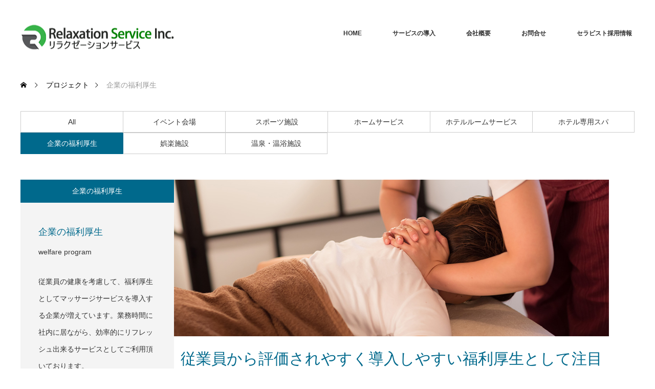

--- FILE ---
content_type: text/html; charset=UTF-8
request_url: https://relaxation-service.jp/project/welfare-program/
body_size: 48487
content:
<!DOCTYPE html>
<html class="pc" lang="ja">
<head>
<meta charset="UTF-8">
<!--[if IE]><meta http-equiv="X-UA-Compatible" content="IE=edge"><![endif]-->
<meta name="viewport" content="width=device-width">
<title>企業の福利厚生 | リラクゼーションサービス運営事業 | Relaxation service Inc.【公式】</title>
<meta name="description" content="">
<link rel="pingback" href="https://relaxation-service.jp/06/xmlrpc.php">
<meta name='robots' content='max-image-preview:large' />
<link rel='dns-prefetch' href='//www.google.com' />
<link rel="alternate" type="application/rss+xml" title="リラクゼーションサービス運営事業 | Relaxation service Inc.【公式】 &raquo; フィード" href="https://relaxation-service.jp/feed/" />
<link rel="alternate" type="application/rss+xml" title="リラクゼーションサービス運営事業 | Relaxation service Inc.【公式】 &raquo; コメントフィード" href="https://relaxation-service.jp/comments/feed/" />
<link rel="alternate" title="oEmbed (JSON)" type="application/json+oembed" href="https://relaxation-service.jp/wp-json/oembed/1.0/embed?url=https%3A%2F%2Frelaxation-service.jp%2Fproject%2Fwelfare-program%2F" />
<link rel="alternate" title="oEmbed (XML)" type="text/xml+oembed" href="https://relaxation-service.jp/wp-json/oembed/1.0/embed?url=https%3A%2F%2Frelaxation-service.jp%2Fproject%2Fwelfare-program%2F&#038;format=xml" />
<link rel="preconnect" href="https://fonts.googleapis.com">
<link rel="preconnect" href="https://fonts.gstatic.com" crossorigin>
<link href="https://fonts.googleapis.com/css2?family=Noto+Sans+JP:wght@400;600" rel="stylesheet">
<style id='wp-img-auto-sizes-contain-inline-css' type='text/css'>
img:is([sizes=auto i],[sizes^="auto," i]){contain-intrinsic-size:3000px 1500px}
/*# sourceURL=wp-img-auto-sizes-contain-inline-css */
</style>
<link rel='stylesheet' id='style-css' href='https://relaxation-service.jp/06/wp-content/themes/monolith_tcd042/style.css?ver=2.2' type='text/css' media='all' />
<style id='wp-emoji-styles-inline-css' type='text/css'>

	img.wp-smiley, img.emoji {
		display: inline !important;
		border: none !important;
		box-shadow: none !important;
		height: 1em !important;
		width: 1em !important;
		margin: 0 0.07em !important;
		vertical-align: -0.1em !important;
		background: none !important;
		padding: 0 !important;
	}
/*# sourceURL=wp-emoji-styles-inline-css */
</style>
<style id='wp-block-library-inline-css' type='text/css'>
:root{--wp-block-synced-color:#7a00df;--wp-block-synced-color--rgb:122,0,223;--wp-bound-block-color:var(--wp-block-synced-color);--wp-editor-canvas-background:#ddd;--wp-admin-theme-color:#007cba;--wp-admin-theme-color--rgb:0,124,186;--wp-admin-theme-color-darker-10:#006ba1;--wp-admin-theme-color-darker-10--rgb:0,107,160.5;--wp-admin-theme-color-darker-20:#005a87;--wp-admin-theme-color-darker-20--rgb:0,90,135;--wp-admin-border-width-focus:2px}@media (min-resolution:192dpi){:root{--wp-admin-border-width-focus:1.5px}}.wp-element-button{cursor:pointer}:root .has-very-light-gray-background-color{background-color:#eee}:root .has-very-dark-gray-background-color{background-color:#313131}:root .has-very-light-gray-color{color:#eee}:root .has-very-dark-gray-color{color:#313131}:root .has-vivid-green-cyan-to-vivid-cyan-blue-gradient-background{background:linear-gradient(135deg,#00d084,#0693e3)}:root .has-purple-crush-gradient-background{background:linear-gradient(135deg,#34e2e4,#4721fb 50%,#ab1dfe)}:root .has-hazy-dawn-gradient-background{background:linear-gradient(135deg,#faaca8,#dad0ec)}:root .has-subdued-olive-gradient-background{background:linear-gradient(135deg,#fafae1,#67a671)}:root .has-atomic-cream-gradient-background{background:linear-gradient(135deg,#fdd79a,#004a59)}:root .has-nightshade-gradient-background{background:linear-gradient(135deg,#330968,#31cdcf)}:root .has-midnight-gradient-background{background:linear-gradient(135deg,#020381,#2874fc)}:root{--wp--preset--font-size--normal:16px;--wp--preset--font-size--huge:42px}.has-regular-font-size{font-size:1em}.has-larger-font-size{font-size:2.625em}.has-normal-font-size{font-size:var(--wp--preset--font-size--normal)}.has-huge-font-size{font-size:var(--wp--preset--font-size--huge)}.has-text-align-center{text-align:center}.has-text-align-left{text-align:left}.has-text-align-right{text-align:right}.has-fit-text{white-space:nowrap!important}#end-resizable-editor-section{display:none}.aligncenter{clear:both}.items-justified-left{justify-content:flex-start}.items-justified-center{justify-content:center}.items-justified-right{justify-content:flex-end}.items-justified-space-between{justify-content:space-between}.screen-reader-text{border:0;clip-path:inset(50%);height:1px;margin:-1px;overflow:hidden;padding:0;position:absolute;width:1px;word-wrap:normal!important}.screen-reader-text:focus{background-color:#ddd;clip-path:none;color:#444;display:block;font-size:1em;height:auto;left:5px;line-height:normal;padding:15px 23px 14px;text-decoration:none;top:5px;width:auto;z-index:100000}html :where(.has-border-color){border-style:solid}html :where([style*=border-top-color]){border-top-style:solid}html :where([style*=border-right-color]){border-right-style:solid}html :where([style*=border-bottom-color]){border-bottom-style:solid}html :where([style*=border-left-color]){border-left-style:solid}html :where([style*=border-width]){border-style:solid}html :where([style*=border-top-width]){border-top-style:solid}html :where([style*=border-right-width]){border-right-style:solid}html :where([style*=border-bottom-width]){border-bottom-style:solid}html :where([style*=border-left-width]){border-left-style:solid}html :where(img[class*=wp-image-]){height:auto;max-width:100%}:where(figure){margin:0 0 1em}html :where(.is-position-sticky){--wp-admin--admin-bar--position-offset:var(--wp-admin--admin-bar--height,0px)}@media screen and (max-width:600px){html :where(.is-position-sticky){--wp-admin--admin-bar--position-offset:0px}}

/*# sourceURL=wp-block-library-inline-css */
</style><style id='global-styles-inline-css' type='text/css'>
:root{--wp--preset--aspect-ratio--square: 1;--wp--preset--aspect-ratio--4-3: 4/3;--wp--preset--aspect-ratio--3-4: 3/4;--wp--preset--aspect-ratio--3-2: 3/2;--wp--preset--aspect-ratio--2-3: 2/3;--wp--preset--aspect-ratio--16-9: 16/9;--wp--preset--aspect-ratio--9-16: 9/16;--wp--preset--color--black: #000000;--wp--preset--color--cyan-bluish-gray: #abb8c3;--wp--preset--color--white: #ffffff;--wp--preset--color--pale-pink: #f78da7;--wp--preset--color--vivid-red: #cf2e2e;--wp--preset--color--luminous-vivid-orange: #ff6900;--wp--preset--color--luminous-vivid-amber: #fcb900;--wp--preset--color--light-green-cyan: #7bdcb5;--wp--preset--color--vivid-green-cyan: #00d084;--wp--preset--color--pale-cyan-blue: #8ed1fc;--wp--preset--color--vivid-cyan-blue: #0693e3;--wp--preset--color--vivid-purple: #9b51e0;--wp--preset--gradient--vivid-cyan-blue-to-vivid-purple: linear-gradient(135deg,rgb(6,147,227) 0%,rgb(155,81,224) 100%);--wp--preset--gradient--light-green-cyan-to-vivid-green-cyan: linear-gradient(135deg,rgb(122,220,180) 0%,rgb(0,208,130) 100%);--wp--preset--gradient--luminous-vivid-amber-to-luminous-vivid-orange: linear-gradient(135deg,rgb(252,185,0) 0%,rgb(255,105,0) 100%);--wp--preset--gradient--luminous-vivid-orange-to-vivid-red: linear-gradient(135deg,rgb(255,105,0) 0%,rgb(207,46,46) 100%);--wp--preset--gradient--very-light-gray-to-cyan-bluish-gray: linear-gradient(135deg,rgb(238,238,238) 0%,rgb(169,184,195) 100%);--wp--preset--gradient--cool-to-warm-spectrum: linear-gradient(135deg,rgb(74,234,220) 0%,rgb(151,120,209) 20%,rgb(207,42,186) 40%,rgb(238,44,130) 60%,rgb(251,105,98) 80%,rgb(254,248,76) 100%);--wp--preset--gradient--blush-light-purple: linear-gradient(135deg,rgb(255,206,236) 0%,rgb(152,150,240) 100%);--wp--preset--gradient--blush-bordeaux: linear-gradient(135deg,rgb(254,205,165) 0%,rgb(254,45,45) 50%,rgb(107,0,62) 100%);--wp--preset--gradient--luminous-dusk: linear-gradient(135deg,rgb(255,203,112) 0%,rgb(199,81,192) 50%,rgb(65,88,208) 100%);--wp--preset--gradient--pale-ocean: linear-gradient(135deg,rgb(255,245,203) 0%,rgb(182,227,212) 50%,rgb(51,167,181) 100%);--wp--preset--gradient--electric-grass: linear-gradient(135deg,rgb(202,248,128) 0%,rgb(113,206,126) 100%);--wp--preset--gradient--midnight: linear-gradient(135deg,rgb(2,3,129) 0%,rgb(40,116,252) 100%);--wp--preset--font-size--small: 13px;--wp--preset--font-size--medium: 20px;--wp--preset--font-size--large: 36px;--wp--preset--font-size--x-large: 42px;--wp--preset--spacing--20: 0.44rem;--wp--preset--spacing--30: 0.67rem;--wp--preset--spacing--40: 1rem;--wp--preset--spacing--50: 1.5rem;--wp--preset--spacing--60: 2.25rem;--wp--preset--spacing--70: 3.38rem;--wp--preset--spacing--80: 5.06rem;--wp--preset--shadow--natural: 6px 6px 9px rgba(0, 0, 0, 0.2);--wp--preset--shadow--deep: 12px 12px 50px rgba(0, 0, 0, 0.4);--wp--preset--shadow--sharp: 6px 6px 0px rgba(0, 0, 0, 0.2);--wp--preset--shadow--outlined: 6px 6px 0px -3px rgb(255, 255, 255), 6px 6px rgb(0, 0, 0);--wp--preset--shadow--crisp: 6px 6px 0px rgb(0, 0, 0);}:where(.is-layout-flex){gap: 0.5em;}:where(.is-layout-grid){gap: 0.5em;}body .is-layout-flex{display: flex;}.is-layout-flex{flex-wrap: wrap;align-items: center;}.is-layout-flex > :is(*, div){margin: 0;}body .is-layout-grid{display: grid;}.is-layout-grid > :is(*, div){margin: 0;}:where(.wp-block-columns.is-layout-flex){gap: 2em;}:where(.wp-block-columns.is-layout-grid){gap: 2em;}:where(.wp-block-post-template.is-layout-flex){gap: 1.25em;}:where(.wp-block-post-template.is-layout-grid){gap: 1.25em;}.has-black-color{color: var(--wp--preset--color--black) !important;}.has-cyan-bluish-gray-color{color: var(--wp--preset--color--cyan-bluish-gray) !important;}.has-white-color{color: var(--wp--preset--color--white) !important;}.has-pale-pink-color{color: var(--wp--preset--color--pale-pink) !important;}.has-vivid-red-color{color: var(--wp--preset--color--vivid-red) !important;}.has-luminous-vivid-orange-color{color: var(--wp--preset--color--luminous-vivid-orange) !important;}.has-luminous-vivid-amber-color{color: var(--wp--preset--color--luminous-vivid-amber) !important;}.has-light-green-cyan-color{color: var(--wp--preset--color--light-green-cyan) !important;}.has-vivid-green-cyan-color{color: var(--wp--preset--color--vivid-green-cyan) !important;}.has-pale-cyan-blue-color{color: var(--wp--preset--color--pale-cyan-blue) !important;}.has-vivid-cyan-blue-color{color: var(--wp--preset--color--vivid-cyan-blue) !important;}.has-vivid-purple-color{color: var(--wp--preset--color--vivid-purple) !important;}.has-black-background-color{background-color: var(--wp--preset--color--black) !important;}.has-cyan-bluish-gray-background-color{background-color: var(--wp--preset--color--cyan-bluish-gray) !important;}.has-white-background-color{background-color: var(--wp--preset--color--white) !important;}.has-pale-pink-background-color{background-color: var(--wp--preset--color--pale-pink) !important;}.has-vivid-red-background-color{background-color: var(--wp--preset--color--vivid-red) !important;}.has-luminous-vivid-orange-background-color{background-color: var(--wp--preset--color--luminous-vivid-orange) !important;}.has-luminous-vivid-amber-background-color{background-color: var(--wp--preset--color--luminous-vivid-amber) !important;}.has-light-green-cyan-background-color{background-color: var(--wp--preset--color--light-green-cyan) !important;}.has-vivid-green-cyan-background-color{background-color: var(--wp--preset--color--vivid-green-cyan) !important;}.has-pale-cyan-blue-background-color{background-color: var(--wp--preset--color--pale-cyan-blue) !important;}.has-vivid-cyan-blue-background-color{background-color: var(--wp--preset--color--vivid-cyan-blue) !important;}.has-vivid-purple-background-color{background-color: var(--wp--preset--color--vivid-purple) !important;}.has-black-border-color{border-color: var(--wp--preset--color--black) !important;}.has-cyan-bluish-gray-border-color{border-color: var(--wp--preset--color--cyan-bluish-gray) !important;}.has-white-border-color{border-color: var(--wp--preset--color--white) !important;}.has-pale-pink-border-color{border-color: var(--wp--preset--color--pale-pink) !important;}.has-vivid-red-border-color{border-color: var(--wp--preset--color--vivid-red) !important;}.has-luminous-vivid-orange-border-color{border-color: var(--wp--preset--color--luminous-vivid-orange) !important;}.has-luminous-vivid-amber-border-color{border-color: var(--wp--preset--color--luminous-vivid-amber) !important;}.has-light-green-cyan-border-color{border-color: var(--wp--preset--color--light-green-cyan) !important;}.has-vivid-green-cyan-border-color{border-color: var(--wp--preset--color--vivid-green-cyan) !important;}.has-pale-cyan-blue-border-color{border-color: var(--wp--preset--color--pale-cyan-blue) !important;}.has-vivid-cyan-blue-border-color{border-color: var(--wp--preset--color--vivid-cyan-blue) !important;}.has-vivid-purple-border-color{border-color: var(--wp--preset--color--vivid-purple) !important;}.has-vivid-cyan-blue-to-vivid-purple-gradient-background{background: var(--wp--preset--gradient--vivid-cyan-blue-to-vivid-purple) !important;}.has-light-green-cyan-to-vivid-green-cyan-gradient-background{background: var(--wp--preset--gradient--light-green-cyan-to-vivid-green-cyan) !important;}.has-luminous-vivid-amber-to-luminous-vivid-orange-gradient-background{background: var(--wp--preset--gradient--luminous-vivid-amber-to-luminous-vivid-orange) !important;}.has-luminous-vivid-orange-to-vivid-red-gradient-background{background: var(--wp--preset--gradient--luminous-vivid-orange-to-vivid-red) !important;}.has-very-light-gray-to-cyan-bluish-gray-gradient-background{background: var(--wp--preset--gradient--very-light-gray-to-cyan-bluish-gray) !important;}.has-cool-to-warm-spectrum-gradient-background{background: var(--wp--preset--gradient--cool-to-warm-spectrum) !important;}.has-blush-light-purple-gradient-background{background: var(--wp--preset--gradient--blush-light-purple) !important;}.has-blush-bordeaux-gradient-background{background: var(--wp--preset--gradient--blush-bordeaux) !important;}.has-luminous-dusk-gradient-background{background: var(--wp--preset--gradient--luminous-dusk) !important;}.has-pale-ocean-gradient-background{background: var(--wp--preset--gradient--pale-ocean) !important;}.has-electric-grass-gradient-background{background: var(--wp--preset--gradient--electric-grass) !important;}.has-midnight-gradient-background{background: var(--wp--preset--gradient--midnight) !important;}.has-small-font-size{font-size: var(--wp--preset--font-size--small) !important;}.has-medium-font-size{font-size: var(--wp--preset--font-size--medium) !important;}.has-large-font-size{font-size: var(--wp--preset--font-size--large) !important;}.has-x-large-font-size{font-size: var(--wp--preset--font-size--x-large) !important;}
/*# sourceURL=global-styles-inline-css */
</style>

<style id='classic-theme-styles-inline-css' type='text/css'>
/*! This file is auto-generated */
.wp-block-button__link{color:#fff;background-color:#32373c;border-radius:9999px;box-shadow:none;text-decoration:none;padding:calc(.667em + 2px) calc(1.333em + 2px);font-size:1.125em}.wp-block-file__button{background:#32373c;color:#fff;text-decoration:none}
/*# sourceURL=/wp-includes/css/classic-themes.min.css */
</style>
<link rel='stylesheet' id='sass-basis-core-css' href='https://relaxation-service.jp/06/wp-content/plugins/snow-monkey-forms/dist/css/fallback.css?ver=1766041435' type='text/css' media='all' />
<link rel='stylesheet' id='snow-monkey-forms-css' href='https://relaxation-service.jp/06/wp-content/plugins/snow-monkey-forms/dist/css/app.css?ver=1766041435' type='text/css' media='all' />
<link rel='stylesheet' id='tcd-maps-css' href='https://relaxation-service.jp/06/wp-content/plugins/tcd-google-maps/admin.css?ver=6.9' type='text/css' media='all' />
<style>:root {
  --tcd-font-type1: Arial,"Hiragino Sans","Yu Gothic Medium","Meiryo",sans-serif;
  --tcd-font-type2: "Times New Roman",Times,"Yu Mincho","游明朝","游明朝体","Hiragino Mincho Pro",serif;
  --tcd-font-type3: Palatino,"Yu Kyokasho","游教科書体","UD デジタル 教科書体 N","游明朝","游明朝体","Hiragino Mincho Pro","Meiryo",serif;
  --tcd-font-type-logo: "Noto Sans JP",sans-serif;
}</style>
<script type="text/javascript" src="https://relaxation-service.jp/06/wp-includes/js/jquery/jquery.min.js?ver=3.7.1" id="jquery-core-js"></script>
<script type="text/javascript" src="https://relaxation-service.jp/06/wp-includes/js/jquery/jquery-migrate.min.js?ver=3.4.1" id="jquery-migrate-js"></script>
<link rel="https://api.w.org/" href="https://relaxation-service.jp/wp-json/" /><link rel="alternate" title="JSON" type="application/json" href="https://relaxation-service.jp/wp-json/wp/v2/project/68" /><link rel="canonical" href="https://relaxation-service.jp/project/welfare-program/" />
<link rel='shortlink' href='https://relaxation-service.jp/?p=68' />
<!-- Favicon Rotator -->
<link rel="shortcut icon" href="https://relaxation-service.jp/06/wp-content/uploads/2020/05/favicon.png" />
<link rel="apple-touch-icon-precomposed" href="https://relaxation-service.jp/06/wp-content/uploads/2020/05/152152-1.jpg" />
<!-- End Favicon Rotator -->
<link rel="stylesheet" href="https://relaxation-service.jp/06/wp-content/themes/monolith_tcd042/css/design-plus.css?ver=2.2">
<link rel="stylesheet" href="https://relaxation-service.jp/06/wp-content/themes/monolith_tcd042/css/sns-botton.css?ver=2.2">
<link rel="stylesheet" href="https://fonts.googleapis.com/css?family=Roboto:100,300">
<link rel="stylesheet" media="screen and (max-width:770px)" href="https://relaxation-service.jp/06/wp-content/themes/monolith_tcd042/css/responsive.css?ver=2.2">
<link rel="stylesheet" media="screen and (max-width:770px)" href="https://relaxation-service.jp/06/wp-content/themes/monolith_tcd042/css/footer-bar.css?ver=2.2">

<script src="https://relaxation-service.jp/06/wp-content/themes/monolith_tcd042/js/jquery.easing.1.3.js?ver=2.2"></script>
<script src="https://relaxation-service.jp/06/wp-content/themes/monolith_tcd042/js/jscript.js?ver=2.2"></script>
<script src="https://relaxation-service.jp/06/wp-content/themes/monolith_tcd042/js/comment.js?ver=2.2"></script>
<script src="https://relaxation-service.jp/06/wp-content/themes/monolith_tcd042/js/header_fix.js?ver=2.2"></script>

<style type="text/css">
body, input, textarea { font-family: var(--tcd-font-type1); }
.rich_font { font-family: var(--tcd-font-type1); }

.rich_font_logo { font-family: var(--tcd-font-type-logo); font-weight: bold !important;}

body { font-size:15px; }

.pc #header .logo { font-size:21px; }
.pc #footer_top .logo { font-size:21px; }
.mobile #header .logo { font-size:18px; }
#footer_top { background: #F7F7F7; }


#blog_list li .image img, #related_post li a.image img, .styled_post_list1 .image img, #recent_news .image img, .project_list_widget .image img, .index_box_list .image img, #project_list .image img, #previous_next_post .image img {
  -webkit-transition: all 0.75s ease; -moz-transition: all 0.75s ease; transition: all 0.75s ease;
  -webkit-transform: scale(1); -moz-transform: scale(1); -ms-transform: scale(1); -o-transform: scale(1); transform: scale(1);
  -webkit-backface-visibility:hidden; backface-visibility:hidden;
}
#blog_list li .image:hover img, #related_post li a.image:hover img, .styled_post_list1 .image:hover img, #recent_news .image:hover img, .project_list_widget .image:hover img, .index_box_list .image:hover img, #project_list li:hover img, #previous_next_post .image:hover img {
  -webkit-transform: scale(1.2); -moz-transform: scale(1.2); -ms-transform: scale(1.2); -o-transform: scale(1.2); transform: scale(1.2);
}

.pc #global_menu > ul > li > a { color:#333333; }

#post_title { font-size:30px; }
.post_content { font-size:15px; }

a:hover, #comment_header ul li a:hover, .pc #global_menu > ul > li.active > a, .pc #global_menu li.current-menu-item > a, .pc #global_menu > ul > li > a:hover, #header_logo .logo a:hover, #bread_crumb li.home a:hover:before, #bread_crumb li a:hover,
 #archive_news_list li a .entry-date, #related_post li .title a:hover, #comment_headline, #footer_widget .footer_headline, #footer_widget .widget_block .wp-block-heading , .index_news_list ol a .entry-date, .footer_menu li:first-child a, .footer_menu li:only-child a, .color_headline, #project_title, #project_list .title .project_title, .post_content a, .custom-html-widget a
  { color:#00698C; }

.post_content a:hover, .custom-html-widget a:hover
{ color:#00516C; }

.pc #global_menu ul ul a, #return_top a:hover, .next_page_link a:hover, .collapse_category_list li a:hover .count, .slick-arrow:hover, #blog_list .category a:hover, #index_blog .index_blog_link:hover, #footer_address .button:hover, #post_meta_top .category a:hover,
 #archive_news_list .headline, .side_headline, #side_col .widget_block .wp-block-heading , #previous_next_page a:hover, .page_navi a:hover, .page_navi span.current, .page_navi p.back a:hover, .collapse_category_list li a:hover .count, .mobile #global_menu li a:hover,
  #wp-calendar td a:hover, #wp-calendar #prev a:hover, #wp-calendar #next a:hover, .widget_search #search-btn input:hover, .widget_search #searchsubmit:hover, .side_widget.google_search #searchsubmit:hover,
   #submit_comment:hover, #comment_header ul li a:hover, #comment_header ul li.comment_switch_active a, #comment_header #comment_closed p, #post_pagination a:hover, #post_pagination p, a.menu_button:hover, .mobile .footer_menu a:hover, .mobile #footer_menu_bottom li a:hover,
  .project_pager a:hover, #project_catgory_sort li a.active, #project_catgory_sort li a:hover, #project_catgory_sort li.current-cat a, #project_side_content .project_cat
 { background-color:#00698C; }

.pc #global_menu ul ul a:hover, .index_news_list a.archive_link:hover
 { background-color:#00516C; }

#recent_news .headline, .index_news_list .headline, #blog_list .date, #post_meta_top .date, #related_post
 { background-color:#000000; }

.index_news_list a.archive_link, #index_blog .index_blog_link, .page_navi p.back a
{ background-color:#BBBBBB; }

#comment_textarea textarea:focus, #guest_info input:focus, #comment_header ul li a:hover, #comment_header ul li.comment_switch_active a, #comment_header #comment_closed p, #post_meta_top .category a:hover, #project_catgory_sort .current-cat, #project_catgory_sort li:hover, #project_catgory_sort .current-cat:last-child, #post_pagination p, #post_pagination a:hover, .page_navi span.current, .page_navi a:hover
 { border-color:#00698C; }
#project_catgory_sort .current-cat + li, #project_catgory_sort li:hover + li, .page_navi .current-cat + li a
{ border-left-color:#00698C; }

@media screen and (max-width:600px) {
  #project_catgory_sort .current-cat { border-right-color:#00698C!important; }
}

#comment_header ul li.comment_switch_active a:after, #comment_header #comment_closed p:after
 { border-color:#00698C transparent transparent transparent; }

.collapse_category_list li a:before
 { border-color: transparent transparent transparent #00698C; }

.footer_menu li:first-child a, .footer_menu li:only-child a { pointer-events:none; }

#project_list .image:before { background:rgba(0,105,140,0.5); }
#site_loader_spinner { border:4px solid rgba(0,105,140,0.2); border-top-color:#00698C; }


</style>






<style id="tcd_current-page_custom_css"></style><link rel="stylesheet" href="https://relaxation-service.jp/06/wp-content/themes/monolith_tcd042/pagebuilder/assets/css/pagebuilder.css?ver=1.6.3">
<style type="text/css">
.tcd-pb-row.row1 { margin-bottom:20px; background-color:#ffffff; }
.tcd-pb-row.row1 .tcd-pb-col.col1 { width:100%; }
.tcd-pb-row.row1 .tcd-pb-col.col1 .tcd-pb-widget.widget1 { margin-bottom:20px; }
.tcd-pb-row.row1 .tcd-pb-col.col1 .tcd-pb-widget.widget2 { margin-bottom:15px; }
.tcd-pb-row.row1 .tcd-pb-col.col1 .tcd-pb-widget.widget3 { margin-bottom:20px; }
@media only screen and (max-width:767px) {
  .tcd-pb-row.row1 { margin-bottom:15px; }
  .tcd-pb-row.row1 .tcd-pb-col.col1 .tcd-pb-widget.widget1 { margin-bottom:15px; }
  .tcd-pb-row.row1 .tcd-pb-col.col1 .tcd-pb-widget.widget2 { margin-bottom:10px; }
  .tcd-pb-row.row1 .tcd-pb-col.col1 .tcd-pb-widget.widget3 { margin-bottom:15px; }
}
.tcd-pb-row.row2 { margin-bottom:20px; background-color:#ffffff; }
.tcd-pb-row.row2 .tcd-pb-col.col1 { width:100%; }
.tcd-pb-row.row2 .tcd-pb-col.col1 .tcd-pb-widget.widget1 { margin-bottom:30px; }
@media only screen and (max-width:767px) {
  .tcd-pb-row.row2 { margin-bottom:15px; }
  .tcd-pb-row.row2 .tcd-pb-col.col1 .tcd-pb-widget.widget1 { margin-bottom:30px; }
}
.tcd-pb-row.row1 .tcd-pb-col.col1 .tcd-pb-widget.widget2 .pb_catchcopy { color: #00698c; font-size: 30px; text-align: center;  }
@media only screen and (max-width: 767px) {
  .tcd-pb-row.row1 .tcd-pb-col.col1 .tcd-pb-widget.widget2 .pb_catchcopy { font-size: 20px; text-align: center;  }
}
</style>

</head>
<body id="body" class="wp-singular project-template-default single single-project postid-68 wp-embed-responsive wp-theme-monolith_tcd042 fix_top">


 <div id="header" style="background-color: rgba(255, 255, 255, 0.7);">
  <div id="header_inner" class="clearfix">
   <div id="logo_image">
 <div class="logo">
  <a href="https://relaxation-service.jp/" title="リラクゼーションサービス運営事業 | Relaxation service Inc.【公式】" data-label="リラクゼーションサービス運営事業 | Relaxation service Inc.【公式】"><img class="h_logo" src="https://relaxation-service.jp/06/wp-content/uploads/2020/04/ロゴRS.pc用.png?1769014897" alt="リラクゼーションサービス運営事業 | Relaxation service Inc.【公式】" title="リラクゼーションサービス運営事業 | Relaxation service Inc.【公式】" /></a>
 </div>
</div>

  
      <div id="global_menu">
    <ul id="menu-%e3%83%98%e3%83%83%e3%83%80%e3%83%bc%e3%83%a1%e3%83%8b%e3%83%a5%e3%83%bc" class="menu"><li id="menu-item-82" class="menu-item menu-item-type-post_type menu-item-object-page menu-item-home menu-item-82"><a href="https://relaxation-service.jp/">HOME</a></li>
<li id="menu-item-84" class="menu-item menu-item-type-post_type menu-item-object-page menu-item-84"><a href="https://relaxation-service.jp/introduction/">サービスの導入</a></li>
<li id="menu-item-85" class="menu-item menu-item-type-post_type menu-item-object-page menu-item-85"><a href="https://relaxation-service.jp/company/">会社概要</a></li>
<li id="menu-item-83" class="menu-item menu-item-type-post_type menu-item-object-page menu-item-privacy-policy menu-item-83"><a rel="privacy-policy" href="https://relaxation-service.jp/call/">お問合せ</a></li>
<li id="menu-item-107" class="menu-item menu-item-type-custom menu-item-object-custom menu-item-107"><a href="https://www.therapist-jobs.info/">セラピスト採用情報</a></li>
</ul>   </div>
   <a href="#" class="menu_button"><span>menu</span></a>
     </div>
 </div><!-- END #header -->

 
 <div id="main_contents" class="clearfix">


<div id="bread_crumb">

<ul class="clearfix" itemscope itemtype="http://schema.org/BreadcrumbList">
 <li itemprop="itemListElement" itemscope itemtype="https://schema.org/ListItem" class="home"><a itemprop="item" href="https://relaxation-service.jp/"><span itemprop="name">ホーム</span></a><meta itemprop="position" content="1" /></li>

 <li itemprop="itemListElement" itemscope itemtype="https://schema.org/ListItem"><a itemprop="item" href="https://relaxation-service.jp/project/"><span itemprop="name">プロジェクト</span></a><meta itemprop="position" content="2" /></li>
 <li itemprop="itemListElement" itemscope itemtype="https://schema.org/ListItem" class="last"><span itemprop="name">企業の福利厚生</span><meta itemprop="position" content="3" /></li>

</ul>
</div>

<div id="main_col" class="clearfix">

<ul id="project_catgory_sort" class="clearfix"><li><a href="https://relaxation-service.jp/project/">All</a></li><li><a href="https://relaxation-service.jp/project-cat/event-place/">イベント会場</a></li><li><a href="https://relaxation-service.jp/project-cat/sports-gym/">スポーツ施設</a></li><li><a href="https://relaxation-service.jp/project-cat/homedelivery/">ホームサービス</a></li><li><a href="https://relaxation-service.jp/project-cat/roomservice/">ホテルルームサービス</a></li><li><a href="https://relaxation-service.jp/project-cat/hotelspa/">ホテル専用スパ</a></li><li class="current-cat"><a href="https://relaxation-service.jp/project-cat/welfare-program/">企業の福利厚生</a></li><li><a href="https://relaxation-service.jp/project-cat/amusement-facilities/">娯楽施設</a></li><li><a href="https://relaxation-service.jp/project-cat/spa/">温泉・温浴施設</a></li></ul>
 <div class="flex_layout">
 <div id="side_col">
  <div id="project_side_content">
   <div class="project_cat">
    <a href="https://relaxation-service.jp/project-cat/welfare-program/" rel="tag">企業の福利厚生</a> 
   </div>
   <h1 id="project_title">企業の福利厚生</h1>
      <p id="project_catch">welfare program</p>
         <div id="project_info" class="post_content clearfix">
    <p><span class="strong blue_line">従業員の健康を考慮して、福利厚生としてマッサージサービスを導入する企業が増えています。業務時間に社内に居ながら、効率的にリフレッシュ出来るサービスとしてご利用頂いております。</span></p>
   </div>
     </div>
 </div>

<div id="left_col">

 <div id="article">

  <div class="post_content clearfix">
   <div id="tcd-pb-wrap">
 <div class="tcd-pb-row row1">
  <div class="tcd-pb-row-inner clearfix">
   <div class="tcd-pb-col col1">
    <div class="tcd-pb-widget widget1 pb-widget-image">
<img width="1250" height="450" src="https://relaxation-service.jp/06/wp-content/uploads/2020/05/1250450-1.jpg" class="attachment-full size-full" alt="" decoding="async" loading="lazy" srcset="https://relaxation-service.jp/06/wp-content/uploads/2020/05/1250450-1.jpg 1250w, https://relaxation-service.jp/06/wp-content/uploads/2020/05/1250450-1-300x108.jpg 300w, https://relaxation-service.jp/06/wp-content/uploads/2020/05/1250450-1-1024x369.jpg 1024w, https://relaxation-service.jp/06/wp-content/uploads/2020/05/1250450-1-768x276.jpg 768w" sizes="auto, (max-width: 1250px) 100vw, 1250px" />    </div>
    <div class="tcd-pb-widget widget2 pb-widget-catchcopy">
<h3 class="pb_catchcopy pb_font_family_1">従業員から評価されやすく導入しやすい福利厚生として注目されています。</h3>    </div>
    <div class="tcd-pb-widget widget3 pb-widget-editor">
<p>「従業員の体を労り、心身共に健康な状態で働いてもらいたい」という想いに対して、マッサージサービスの導入は、企業側の従業員に対する健康への気遣いが実に伝わりやすいプログラムです。そのため、近年マッサージサービスの導入は<span style="color: #0000ff;">従業員から評価されやすく手軽に導入しやすい</span>福利厚生として注目されています。</p>
<p class="well3"><span style="color: #000000;">マッサージは肉体的・精神的な疲労の緩和だけではなく、身体の危険信号を発見することにも役立ちます。</span></p>
    </div>
   </div>
  </div>
 </div>
 <div class="tcd-pb-row row2">
  <div class="tcd-pb-row-inner clearfix">
   <div class="tcd-pb-col col1">
    <div class="tcd-pb-widget widget1 pb-widget-editor">
<h3 class="style3a">3種類の運用方法とそれぞれの特徴</h3>
<p>福利厚生としてマッサージサービスを導入するには、①<span class="strong blue_line">出張型、②来店型、③社内常設型の3種類の運用方法</span>があります。常設型ではなく、出張型や来店型を導入しながら従業員のレスポンスを確認し、費用対効果を確認しながら導入形態を検討していく事をおすすめ致します。</p>
<p class="well">① 出張型について</p>
<p>出張型は、契約した日時にマッサージ師が事業所にお伺いし、マッサージサービスを従業員に提供します。一時的に社内を利用するため、会議室などの空きスペースが必要です。この出張型は従業員がオフィスから出ることなく、勤務中の休憩時間や就業時間後に利用できるため、利用率も高いサービスです。費用は全額企業負担の方法だけではなく、従業員が一部負担する設定でサービスを導入される企業さまもございます。</p>
<div class="s_table"><div class="s_table"><table style="border-collapse: collapse; width: 100%;" border="1">
<tbody>
<tr>
<td style="width: 33.3333%; background-color: #7bbdd4; border-color: #00698C;" colspan="3">導入費用の例  (*拘束時間内に何名でも施術可能です。1名当たりの施術時間15分程度～自由に設定できます。)</td>
</tr>
<tr>
<td style="width: 33.3333%;">導入費用例 1</td>
<td style="width: 33.3333%;">1回の出張訪問(スタッフ1名/2時間拘束)</td>
<td style="width: 33.3333%;">14,000円程度</td>
</tr>
<tr>
<td style="width: 33.3333%;">導入費用例 2</td>
<td style="width: 33.3333%;">1回の出張訪問(スタッフ2名/5時間拘束)</td>
<td style="width: 33.3333%;">45,000円程度</td>
</tr>
</tbody>
</table></div></div>
<p class="well3">特徴 1   オフィス内で受けれるため利用しやすい</p>
<p class="well3">特徴 2   最低2時間～終日の時間契約でご利用できます。</p>
<p class="well3">特徴 3   夜間・深夜での出張も可能です。</p>
<p class="well3">特徴 4   ベッド・タオル類など必要な設備は何もございません。わずかな空きスペースで運営できます。</p>
<p>&nbsp;</p>
<p class="well">② 来店型について</p>
<p>従業員がマッサージ施設に訪れる運用方法です。無料や格安でマッサージサービスを受けることができます。出張費が発生しないため、<span class="strong blue_line">出張型に比べて契約料金が安く運用しやすいというメリット</span>があります。(博多エリアのみ対応、サロンは博多駅徒歩5分程度の場所にあり、夜間の利用も可能です/2020年2月現在)。</p>
<p class="well3">特徴 1   出張型より安価な費用</p>
<p class="well3">特徴 2   導入までの期間が短期</p>
<p class="well3">特徴 3　<span class="strong blue_line">利用率が低くなり形骸化してしまう可能性</span>があります。利用促進を周知する対策が必要です。</p>
<p>&nbsp;</p>
<p class="well">③　社内常設型</p>
<p>一時的なスペースではなく社内にマッサージ用の施設を整備し、常時サービスを提供するタイプです。<span class="strong blue_line">従業員がいつでも利用できるため、従業員から高い評価を得られます。</span></p>
<p><img loading="lazy" decoding="async" class="alignnone wp-image-158 size-full" src="https://relaxation-service.jp/06/wp-content/uploads/2020/05/1200240-1.jpg" alt="" width="1200" height="240" srcset="https://relaxation-service.jp/06/wp-content/uploads/2020/05/1200240-1.jpg 1200w, https://relaxation-service.jp/06/wp-content/uploads/2020/05/1200240-1-300x60.jpg 300w, https://relaxation-service.jp/06/wp-content/uploads/2020/05/1200240-1-1024x205.jpg 1024w, https://relaxation-service.jp/06/wp-content/uploads/2020/05/1200240-1-768x154.jpg 768w" sizes="auto, (max-width: 1200px) 100vw, 1200px" /></p>
<p class="well3">特徴 1　リラクゼーション機能として高い効果が見込める</p>
<p class="well3">特徴 2   健康経営の一環として福利厚生の充実に貢献できる</p>
<p class="well3">特徴 3　個人カルテを記録し、従業員一人一人の体調管理をすることもできる</p>
<p class="well3">特徴 4    リクルート活動時の一環として効果的なアピールになる。</p>
<p>&nbsp;</p>
<p style="text-align: center;"><a class="q_button bt_blue" href="https://relaxation-service.jp/call/">　　　お問合せはコチラから　　　</a></p>
    </div>
   </div>
  </div>
 </div>
</div>
       <ul class="project_pager">
		    </ul>
  </div>

 </div><!-- END #article -->

</div><!-- END #left_col -->

 </div>

  <div id="project_related">
  <h2 class="headline">関連プロジェクト</h2>  <ol id="project_list" class="clearfix">
      <li class="clearfix">
    <a class="image" href="https://relaxation-service.jp/project/welfare-program/" title="企業の福利厚生"><img width="300" height="300" src="https://relaxation-service.jp/06/wp-content/uploads/2020/05/300300-8.jpg" class="attachment-size2 size-size2 wp-post-image" alt="" decoding="async" loading="lazy" srcset="https://relaxation-service.jp/06/wp-content/uploads/2020/05/300300-8.jpg 300w, https://relaxation-service.jp/06/wp-content/uploads/2020/05/300300-8-150x150.jpg 150w, https://relaxation-service.jp/06/wp-content/uploads/2020/05/300300-8-200x200.jpg 200w, https://relaxation-service.jp/06/wp-content/uploads/2020/05/300300-8-120x120.jpg 120w" sizes="auto, (max-width: 300px) 100vw, 300px" /></a>
    <a class="title" href="https://relaxation-service.jp/project/welfare-program/"><h3 class="project_title">企業の福利厚生</h3><span class="project_catch">welfare program</span></a>
   </li>
     </ol><!-- END #project_list -->
 </div>
 
</div><!-- END #main_col -->


 </div><!-- END #main_contents -->

 <div id="footer_top">
  <div id="footer_top_inner" class="clearfix nowidget">

   <div id="footer_menu_widget_area">

      <div id="footer_menu" class="clearfix">
        <div id="footer-menu1" class="footer_menu clearfix">
     <ul id="menu-%e3%83%95%e3%83%83%e3%82%bf%e3%83%a1%e3%83%8b%e3%83%a5%e3%83%bchome" class="menu"><li id="menu-item-89" class="menu-item menu-item-type-post_type menu-item-object-page menu-item-home menu-item-89"><a href="https://relaxation-service.jp/">HOME</a></li>
<li id="menu-item-91" class="menu-item menu-item-type-custom menu-item-object-custom menu-item-91"><a href="https://relaxation-service.jp/event/">NEWS</a></li>
<li id="menu-item-92" class="menu-item menu-item-type-custom menu-item-object-custom menu-item-92"><a href="https://www.therapist-jobs.info/">採用情報</a></li>
<li id="menu-item-90" class="menu-item menu-item-type-post_type menu-item-object-page menu-item-privacy-policy menu-item-90"><a rel="privacy-policy" href="https://relaxation-service.jp/call/">お問合せ</a></li>
</ul>    </div>
            <div id="footer-menu2" class="footer_menu clearfix">
     <ul id="menu-%e3%83%95%e3%83%83%e3%82%bf%e3%83%a1%e3%83%8b%e3%83%a5%e3%83%bcservice" class="menu"><li id="menu-item-93" class="menu-item menu-item-type-post_type menu-item-object-page menu-item-93"><a href="https://relaxation-service.jp/introduction/">SERVICE</a></li>
<li id="menu-item-104" class="menu-item menu-item-type-post_type menu-item-object-page menu-item-104"><a href="https://relaxation-service.jp/introduction/">サービスの導入</a></li>
<li id="menu-item-94" class="menu-item menu-item-type-custom menu-item-object-custom menu-item-94"><a href="https://relaxation-service.jp/project/">シーン別導入事例</a></li>
</ul>    </div>
            <div id="footer-menu3" class="footer_menu clearfix">
     <ul id="menu-%e3%83%95%e3%83%83%e3%82%bf%e3%83%bc%e3%83%a1%e3%83%8b%e3%83%a5%e3%83%bccompany" class="menu"><li id="menu-item-97" class="menu-item menu-item-type-post_type menu-item-object-page menu-item-97"><a href="https://relaxation-service.jp/company/">COMPANY</a></li>
<li id="menu-item-103" class="menu-item menu-item-type-post_type menu-item-object-page menu-item-103"><a href="https://relaxation-service.jp/company/">会社概要</a></li>
<li id="menu-item-102" class="menu-item menu-item-type-post_type menu-item-object-page menu-item-102"><a href="https://relaxation-service.jp/privacy-policy/">プライバシーポリシー</a></li>
<li id="menu-item-96" class="menu-item menu-item-type-post_type menu-item-object-page menu-item-96"><a href="https://relaxation-service.jp/sitemap/">サイトマップ</a></li>
</ul>    </div>
           </div>
   
   
   </div><!-- END #footer_menu_widget_area -->

      <div id="footer_address">
    <img class="image" src="https://relaxation-service.jp/06/wp-content/uploads/2020/05/250130-2.jpg" title="" alt="" />    <div class="logo_area">
 <p class="logo"><a href="https://relaxation-service.jp/" title="リラクゼーションサービス運営事業 | Relaxation service Inc.【公式】"><img class="f_logo" src="https://relaxation-service.jp/06/wp-content/uploads/2020/04/ロゴRS.スマホ用2.png?1769014897" alt="リラクゼーションサービス運営事業 | Relaxation service Inc.【公式】" title="リラクゼーションサービス運営事業 | Relaxation service Inc.【公式】" /></a></p>
</div>
    <div class="info"><p>〒812-0016<br />
福岡県福岡市博多区博多駅南1-4-10[10階]<br />
(TEL) <a href="tel:0922924525">092-292-4525</a><br />
(MAIL) <a href="mailto:info@relaxation-service.jp">info@relaxation-service.jp</a> </p>
</div>    <a class="button" href="https://relaxation-service.jp/call/">こちらよりお問合せ下さい</a>   </div>
   
  </div><!-- END #footer_top_inner -->
 </div><!-- END #footer_top -->

 <div id="footer_bottom">
  <div id="footer_bottom_inner" class="clearfix">

      <ul class="clearfix" id="footer_social_link">
                    <li class="rss"><a class="target_blank" href="https://relaxation-service.jp/feed/">RSS</a></li>
       </ul>
   
   <p id="copyright">Copyright &copy;&nbsp; <a href="https://relaxation-service.jp/">リラクゼーションサービス運営事業 | Relaxation service Inc.【公式】</a></p>

  </div><!-- END #footer_bottom_inner -->
 </div><!-- END #footer_bottom -->


 <div id="return_top">
  <a href="#body"><span>PAGE TOP</span></a>
 </div>

 

 <script>
 
  </script>

  <!-- facebook share button code -->
 <div id="fb-root"></div>
 <script>
 (function(d, s, id) {
   var js, fjs = d.getElementsByTagName(s)[0];
   if (d.getElementById(id)) return;
   js = d.createElement(s); js.id = id;
   js.src = "//connect.facebook.net/ja_JP/sdk.js#xfbml=1&version=v2.5";
   fjs.parentNode.insertBefore(js, fjs);
 }(document, 'script', 'facebook-jssdk'));
 </script>
 

<script type="speculationrules">
{"prefetch":[{"source":"document","where":{"and":[{"href_matches":"/*"},{"not":{"href_matches":["/06/wp-*.php","/06/wp-admin/*","/06/wp-content/uploads/*","/06/wp-content/*","/06/wp-content/plugins/*","/06/wp-content/themes/monolith_tcd042/*","/*\\?(.+)"]}},{"not":{"selector_matches":"a[rel~=\"nofollow\"]"}},{"not":{"selector_matches":".no-prefetch, .no-prefetch a"}}]},"eagerness":"conservative"}]}
</script>
<script type="text/javascript" src="https://relaxation-service.jp/06/wp-includes/js/comment-reply.min.js?ver=6.9" id="comment-reply-js" async="async" data-wp-strategy="async" fetchpriority="low"></script>
<script type="text/javascript" id="snow-monkey-forms-js-before">
/* <![CDATA[ */
var snowmonkeyforms = {"view_json_url":"https:\/\/relaxation-service.jp\/wp-json\/snow-monkey-form\/v1\/view?ver=1769014897","nonce":"2c88e63495"}
//# sourceURL=snow-monkey-forms-js-before
/* ]]> */
</script>
<script type="text/javascript" src="https://relaxation-service.jp/06/wp-content/plugins/snow-monkey-forms/dist/js/app.js?ver=1766041435" id="snow-monkey-forms-js"></script>
<script type="text/javascript" src="https://www.google.com/recaptcha/api.js?render=6LeqWC8sAAAAAEYlutJM-i_B1bFs-zFoFWrENgvM&amp;ver=3.0" id="google-recaptcha-js"></script>
<script type="text/javascript" src="https://relaxation-service.jp/06/wp-includes/js/dist/hooks.min.js?ver=dd5603f07f9220ed27f1" id="wp-hooks-js"></script>
<script type="text/javascript" src="https://relaxation-service.jp/06/wp-includes/js/dist/i18n.min.js?ver=c26c3dc7bed366793375" id="wp-i18n-js"></script>
<script type="text/javascript" id="wp-i18n-js-after">
/* <![CDATA[ */
wp.i18n.setLocaleData( { 'text direction\u0004ltr': [ 'ltr' ] } );
//# sourceURL=wp-i18n-js-after
/* ]]> */
</script>
<script type="text/javascript" src="https://relaxation-service.jp/06/wp-content/plugins/snow-monkey-forms/dist/js/recaptcha.js?ver=1766041435" id="snow-monkey-forms@recaptcha-js"></script>
<script type="text/javascript" id="snow-monkey-forms@recaptcha-js-after">
/* <![CDATA[ */
var snowmonkeyforms_recaptcha = {"siteKey":"6LeqWC8sAAAAAEYlutJM-i_B1bFs-zFoFWrENgvM"}
//# sourceURL=snow-monkey-forms%40recaptcha-js-after
/* ]]> */
</script>
<script id="wp-emoji-settings" type="application/json">
{"baseUrl":"https://s.w.org/images/core/emoji/17.0.2/72x72/","ext":".png","svgUrl":"https://s.w.org/images/core/emoji/17.0.2/svg/","svgExt":".svg","source":{"concatemoji":"https://relaxation-service.jp/06/wp-includes/js/wp-emoji-release.min.js?ver=6.9"}}
</script>
<script type="module">
/* <![CDATA[ */
/*! This file is auto-generated */
const a=JSON.parse(document.getElementById("wp-emoji-settings").textContent),o=(window._wpemojiSettings=a,"wpEmojiSettingsSupports"),s=["flag","emoji"];function i(e){try{var t={supportTests:e,timestamp:(new Date).valueOf()};sessionStorage.setItem(o,JSON.stringify(t))}catch(e){}}function c(e,t,n){e.clearRect(0,0,e.canvas.width,e.canvas.height),e.fillText(t,0,0);t=new Uint32Array(e.getImageData(0,0,e.canvas.width,e.canvas.height).data);e.clearRect(0,0,e.canvas.width,e.canvas.height),e.fillText(n,0,0);const a=new Uint32Array(e.getImageData(0,0,e.canvas.width,e.canvas.height).data);return t.every((e,t)=>e===a[t])}function p(e,t){e.clearRect(0,0,e.canvas.width,e.canvas.height),e.fillText(t,0,0);var n=e.getImageData(16,16,1,1);for(let e=0;e<n.data.length;e++)if(0!==n.data[e])return!1;return!0}function u(e,t,n,a){switch(t){case"flag":return n(e,"\ud83c\udff3\ufe0f\u200d\u26a7\ufe0f","\ud83c\udff3\ufe0f\u200b\u26a7\ufe0f")?!1:!n(e,"\ud83c\udde8\ud83c\uddf6","\ud83c\udde8\u200b\ud83c\uddf6")&&!n(e,"\ud83c\udff4\udb40\udc67\udb40\udc62\udb40\udc65\udb40\udc6e\udb40\udc67\udb40\udc7f","\ud83c\udff4\u200b\udb40\udc67\u200b\udb40\udc62\u200b\udb40\udc65\u200b\udb40\udc6e\u200b\udb40\udc67\u200b\udb40\udc7f");case"emoji":return!a(e,"\ud83e\u1fac8")}return!1}function f(e,t,n,a){let r;const o=(r="undefined"!=typeof WorkerGlobalScope&&self instanceof WorkerGlobalScope?new OffscreenCanvas(300,150):document.createElement("canvas")).getContext("2d",{willReadFrequently:!0}),s=(o.textBaseline="top",o.font="600 32px Arial",{});return e.forEach(e=>{s[e]=t(o,e,n,a)}),s}function r(e){var t=document.createElement("script");t.src=e,t.defer=!0,document.head.appendChild(t)}a.supports={everything:!0,everythingExceptFlag:!0},new Promise(t=>{let n=function(){try{var e=JSON.parse(sessionStorage.getItem(o));if("object"==typeof e&&"number"==typeof e.timestamp&&(new Date).valueOf()<e.timestamp+604800&&"object"==typeof e.supportTests)return e.supportTests}catch(e){}return null}();if(!n){if("undefined"!=typeof Worker&&"undefined"!=typeof OffscreenCanvas&&"undefined"!=typeof URL&&URL.createObjectURL&&"undefined"!=typeof Blob)try{var e="postMessage("+f.toString()+"("+[JSON.stringify(s),u.toString(),c.toString(),p.toString()].join(",")+"));",a=new Blob([e],{type:"text/javascript"});const r=new Worker(URL.createObjectURL(a),{name:"wpTestEmojiSupports"});return void(r.onmessage=e=>{i(n=e.data),r.terminate(),t(n)})}catch(e){}i(n=f(s,u,c,p))}t(n)}).then(e=>{for(const n in e)a.supports[n]=e[n],a.supports.everything=a.supports.everything&&a.supports[n],"flag"!==n&&(a.supports.everythingExceptFlag=a.supports.everythingExceptFlag&&a.supports[n]);var t;a.supports.everythingExceptFlag=a.supports.everythingExceptFlag&&!a.supports.flag,a.supports.everything||((t=a.source||{}).concatemoji?r(t.concatemoji):t.wpemoji&&t.twemoji&&(r(t.twemoji),r(t.wpemoji)))});
//# sourceURL=https://relaxation-service.jp/06/wp-includes/js/wp-emoji-loader.min.js
/* ]]> */
</script>
</body>
</html>


--- FILE ---
content_type: text/html; charset=utf-8
request_url: https://www.google.com/recaptcha/api2/anchor?ar=1&k=6LeqWC8sAAAAAEYlutJM-i_B1bFs-zFoFWrENgvM&co=aHR0cHM6Ly9yZWxheGF0aW9uLXNlcnZpY2UuanA6NDQz&hl=en&v=PoyoqOPhxBO7pBk68S4YbpHZ&size=invisible&anchor-ms=20000&execute-ms=30000&cb=p6gxqkz3kt37
body_size: 49663
content:
<!DOCTYPE HTML><html dir="ltr" lang="en"><head><meta http-equiv="Content-Type" content="text/html; charset=UTF-8">
<meta http-equiv="X-UA-Compatible" content="IE=edge">
<title>reCAPTCHA</title>
<style type="text/css">
/* cyrillic-ext */
@font-face {
  font-family: 'Roboto';
  font-style: normal;
  font-weight: 400;
  font-stretch: 100%;
  src: url(//fonts.gstatic.com/s/roboto/v48/KFO7CnqEu92Fr1ME7kSn66aGLdTylUAMa3GUBHMdazTgWw.woff2) format('woff2');
  unicode-range: U+0460-052F, U+1C80-1C8A, U+20B4, U+2DE0-2DFF, U+A640-A69F, U+FE2E-FE2F;
}
/* cyrillic */
@font-face {
  font-family: 'Roboto';
  font-style: normal;
  font-weight: 400;
  font-stretch: 100%;
  src: url(//fonts.gstatic.com/s/roboto/v48/KFO7CnqEu92Fr1ME7kSn66aGLdTylUAMa3iUBHMdazTgWw.woff2) format('woff2');
  unicode-range: U+0301, U+0400-045F, U+0490-0491, U+04B0-04B1, U+2116;
}
/* greek-ext */
@font-face {
  font-family: 'Roboto';
  font-style: normal;
  font-weight: 400;
  font-stretch: 100%;
  src: url(//fonts.gstatic.com/s/roboto/v48/KFO7CnqEu92Fr1ME7kSn66aGLdTylUAMa3CUBHMdazTgWw.woff2) format('woff2');
  unicode-range: U+1F00-1FFF;
}
/* greek */
@font-face {
  font-family: 'Roboto';
  font-style: normal;
  font-weight: 400;
  font-stretch: 100%;
  src: url(//fonts.gstatic.com/s/roboto/v48/KFO7CnqEu92Fr1ME7kSn66aGLdTylUAMa3-UBHMdazTgWw.woff2) format('woff2');
  unicode-range: U+0370-0377, U+037A-037F, U+0384-038A, U+038C, U+038E-03A1, U+03A3-03FF;
}
/* math */
@font-face {
  font-family: 'Roboto';
  font-style: normal;
  font-weight: 400;
  font-stretch: 100%;
  src: url(//fonts.gstatic.com/s/roboto/v48/KFO7CnqEu92Fr1ME7kSn66aGLdTylUAMawCUBHMdazTgWw.woff2) format('woff2');
  unicode-range: U+0302-0303, U+0305, U+0307-0308, U+0310, U+0312, U+0315, U+031A, U+0326-0327, U+032C, U+032F-0330, U+0332-0333, U+0338, U+033A, U+0346, U+034D, U+0391-03A1, U+03A3-03A9, U+03B1-03C9, U+03D1, U+03D5-03D6, U+03F0-03F1, U+03F4-03F5, U+2016-2017, U+2034-2038, U+203C, U+2040, U+2043, U+2047, U+2050, U+2057, U+205F, U+2070-2071, U+2074-208E, U+2090-209C, U+20D0-20DC, U+20E1, U+20E5-20EF, U+2100-2112, U+2114-2115, U+2117-2121, U+2123-214F, U+2190, U+2192, U+2194-21AE, U+21B0-21E5, U+21F1-21F2, U+21F4-2211, U+2213-2214, U+2216-22FF, U+2308-230B, U+2310, U+2319, U+231C-2321, U+2336-237A, U+237C, U+2395, U+239B-23B7, U+23D0, U+23DC-23E1, U+2474-2475, U+25AF, U+25B3, U+25B7, U+25BD, U+25C1, U+25CA, U+25CC, U+25FB, U+266D-266F, U+27C0-27FF, U+2900-2AFF, U+2B0E-2B11, U+2B30-2B4C, U+2BFE, U+3030, U+FF5B, U+FF5D, U+1D400-1D7FF, U+1EE00-1EEFF;
}
/* symbols */
@font-face {
  font-family: 'Roboto';
  font-style: normal;
  font-weight: 400;
  font-stretch: 100%;
  src: url(//fonts.gstatic.com/s/roboto/v48/KFO7CnqEu92Fr1ME7kSn66aGLdTylUAMaxKUBHMdazTgWw.woff2) format('woff2');
  unicode-range: U+0001-000C, U+000E-001F, U+007F-009F, U+20DD-20E0, U+20E2-20E4, U+2150-218F, U+2190, U+2192, U+2194-2199, U+21AF, U+21E6-21F0, U+21F3, U+2218-2219, U+2299, U+22C4-22C6, U+2300-243F, U+2440-244A, U+2460-24FF, U+25A0-27BF, U+2800-28FF, U+2921-2922, U+2981, U+29BF, U+29EB, U+2B00-2BFF, U+4DC0-4DFF, U+FFF9-FFFB, U+10140-1018E, U+10190-1019C, U+101A0, U+101D0-101FD, U+102E0-102FB, U+10E60-10E7E, U+1D2C0-1D2D3, U+1D2E0-1D37F, U+1F000-1F0FF, U+1F100-1F1AD, U+1F1E6-1F1FF, U+1F30D-1F30F, U+1F315, U+1F31C, U+1F31E, U+1F320-1F32C, U+1F336, U+1F378, U+1F37D, U+1F382, U+1F393-1F39F, U+1F3A7-1F3A8, U+1F3AC-1F3AF, U+1F3C2, U+1F3C4-1F3C6, U+1F3CA-1F3CE, U+1F3D4-1F3E0, U+1F3ED, U+1F3F1-1F3F3, U+1F3F5-1F3F7, U+1F408, U+1F415, U+1F41F, U+1F426, U+1F43F, U+1F441-1F442, U+1F444, U+1F446-1F449, U+1F44C-1F44E, U+1F453, U+1F46A, U+1F47D, U+1F4A3, U+1F4B0, U+1F4B3, U+1F4B9, U+1F4BB, U+1F4BF, U+1F4C8-1F4CB, U+1F4D6, U+1F4DA, U+1F4DF, U+1F4E3-1F4E6, U+1F4EA-1F4ED, U+1F4F7, U+1F4F9-1F4FB, U+1F4FD-1F4FE, U+1F503, U+1F507-1F50B, U+1F50D, U+1F512-1F513, U+1F53E-1F54A, U+1F54F-1F5FA, U+1F610, U+1F650-1F67F, U+1F687, U+1F68D, U+1F691, U+1F694, U+1F698, U+1F6AD, U+1F6B2, U+1F6B9-1F6BA, U+1F6BC, U+1F6C6-1F6CF, U+1F6D3-1F6D7, U+1F6E0-1F6EA, U+1F6F0-1F6F3, U+1F6F7-1F6FC, U+1F700-1F7FF, U+1F800-1F80B, U+1F810-1F847, U+1F850-1F859, U+1F860-1F887, U+1F890-1F8AD, U+1F8B0-1F8BB, U+1F8C0-1F8C1, U+1F900-1F90B, U+1F93B, U+1F946, U+1F984, U+1F996, U+1F9E9, U+1FA00-1FA6F, U+1FA70-1FA7C, U+1FA80-1FA89, U+1FA8F-1FAC6, U+1FACE-1FADC, U+1FADF-1FAE9, U+1FAF0-1FAF8, U+1FB00-1FBFF;
}
/* vietnamese */
@font-face {
  font-family: 'Roboto';
  font-style: normal;
  font-weight: 400;
  font-stretch: 100%;
  src: url(//fonts.gstatic.com/s/roboto/v48/KFO7CnqEu92Fr1ME7kSn66aGLdTylUAMa3OUBHMdazTgWw.woff2) format('woff2');
  unicode-range: U+0102-0103, U+0110-0111, U+0128-0129, U+0168-0169, U+01A0-01A1, U+01AF-01B0, U+0300-0301, U+0303-0304, U+0308-0309, U+0323, U+0329, U+1EA0-1EF9, U+20AB;
}
/* latin-ext */
@font-face {
  font-family: 'Roboto';
  font-style: normal;
  font-weight: 400;
  font-stretch: 100%;
  src: url(//fonts.gstatic.com/s/roboto/v48/KFO7CnqEu92Fr1ME7kSn66aGLdTylUAMa3KUBHMdazTgWw.woff2) format('woff2');
  unicode-range: U+0100-02BA, U+02BD-02C5, U+02C7-02CC, U+02CE-02D7, U+02DD-02FF, U+0304, U+0308, U+0329, U+1D00-1DBF, U+1E00-1E9F, U+1EF2-1EFF, U+2020, U+20A0-20AB, U+20AD-20C0, U+2113, U+2C60-2C7F, U+A720-A7FF;
}
/* latin */
@font-face {
  font-family: 'Roboto';
  font-style: normal;
  font-weight: 400;
  font-stretch: 100%;
  src: url(//fonts.gstatic.com/s/roboto/v48/KFO7CnqEu92Fr1ME7kSn66aGLdTylUAMa3yUBHMdazQ.woff2) format('woff2');
  unicode-range: U+0000-00FF, U+0131, U+0152-0153, U+02BB-02BC, U+02C6, U+02DA, U+02DC, U+0304, U+0308, U+0329, U+2000-206F, U+20AC, U+2122, U+2191, U+2193, U+2212, U+2215, U+FEFF, U+FFFD;
}
/* cyrillic-ext */
@font-face {
  font-family: 'Roboto';
  font-style: normal;
  font-weight: 500;
  font-stretch: 100%;
  src: url(//fonts.gstatic.com/s/roboto/v48/KFO7CnqEu92Fr1ME7kSn66aGLdTylUAMa3GUBHMdazTgWw.woff2) format('woff2');
  unicode-range: U+0460-052F, U+1C80-1C8A, U+20B4, U+2DE0-2DFF, U+A640-A69F, U+FE2E-FE2F;
}
/* cyrillic */
@font-face {
  font-family: 'Roboto';
  font-style: normal;
  font-weight: 500;
  font-stretch: 100%;
  src: url(//fonts.gstatic.com/s/roboto/v48/KFO7CnqEu92Fr1ME7kSn66aGLdTylUAMa3iUBHMdazTgWw.woff2) format('woff2');
  unicode-range: U+0301, U+0400-045F, U+0490-0491, U+04B0-04B1, U+2116;
}
/* greek-ext */
@font-face {
  font-family: 'Roboto';
  font-style: normal;
  font-weight: 500;
  font-stretch: 100%;
  src: url(//fonts.gstatic.com/s/roboto/v48/KFO7CnqEu92Fr1ME7kSn66aGLdTylUAMa3CUBHMdazTgWw.woff2) format('woff2');
  unicode-range: U+1F00-1FFF;
}
/* greek */
@font-face {
  font-family: 'Roboto';
  font-style: normal;
  font-weight: 500;
  font-stretch: 100%;
  src: url(//fonts.gstatic.com/s/roboto/v48/KFO7CnqEu92Fr1ME7kSn66aGLdTylUAMa3-UBHMdazTgWw.woff2) format('woff2');
  unicode-range: U+0370-0377, U+037A-037F, U+0384-038A, U+038C, U+038E-03A1, U+03A3-03FF;
}
/* math */
@font-face {
  font-family: 'Roboto';
  font-style: normal;
  font-weight: 500;
  font-stretch: 100%;
  src: url(//fonts.gstatic.com/s/roboto/v48/KFO7CnqEu92Fr1ME7kSn66aGLdTylUAMawCUBHMdazTgWw.woff2) format('woff2');
  unicode-range: U+0302-0303, U+0305, U+0307-0308, U+0310, U+0312, U+0315, U+031A, U+0326-0327, U+032C, U+032F-0330, U+0332-0333, U+0338, U+033A, U+0346, U+034D, U+0391-03A1, U+03A3-03A9, U+03B1-03C9, U+03D1, U+03D5-03D6, U+03F0-03F1, U+03F4-03F5, U+2016-2017, U+2034-2038, U+203C, U+2040, U+2043, U+2047, U+2050, U+2057, U+205F, U+2070-2071, U+2074-208E, U+2090-209C, U+20D0-20DC, U+20E1, U+20E5-20EF, U+2100-2112, U+2114-2115, U+2117-2121, U+2123-214F, U+2190, U+2192, U+2194-21AE, U+21B0-21E5, U+21F1-21F2, U+21F4-2211, U+2213-2214, U+2216-22FF, U+2308-230B, U+2310, U+2319, U+231C-2321, U+2336-237A, U+237C, U+2395, U+239B-23B7, U+23D0, U+23DC-23E1, U+2474-2475, U+25AF, U+25B3, U+25B7, U+25BD, U+25C1, U+25CA, U+25CC, U+25FB, U+266D-266F, U+27C0-27FF, U+2900-2AFF, U+2B0E-2B11, U+2B30-2B4C, U+2BFE, U+3030, U+FF5B, U+FF5D, U+1D400-1D7FF, U+1EE00-1EEFF;
}
/* symbols */
@font-face {
  font-family: 'Roboto';
  font-style: normal;
  font-weight: 500;
  font-stretch: 100%;
  src: url(//fonts.gstatic.com/s/roboto/v48/KFO7CnqEu92Fr1ME7kSn66aGLdTylUAMaxKUBHMdazTgWw.woff2) format('woff2');
  unicode-range: U+0001-000C, U+000E-001F, U+007F-009F, U+20DD-20E0, U+20E2-20E4, U+2150-218F, U+2190, U+2192, U+2194-2199, U+21AF, U+21E6-21F0, U+21F3, U+2218-2219, U+2299, U+22C4-22C6, U+2300-243F, U+2440-244A, U+2460-24FF, U+25A0-27BF, U+2800-28FF, U+2921-2922, U+2981, U+29BF, U+29EB, U+2B00-2BFF, U+4DC0-4DFF, U+FFF9-FFFB, U+10140-1018E, U+10190-1019C, U+101A0, U+101D0-101FD, U+102E0-102FB, U+10E60-10E7E, U+1D2C0-1D2D3, U+1D2E0-1D37F, U+1F000-1F0FF, U+1F100-1F1AD, U+1F1E6-1F1FF, U+1F30D-1F30F, U+1F315, U+1F31C, U+1F31E, U+1F320-1F32C, U+1F336, U+1F378, U+1F37D, U+1F382, U+1F393-1F39F, U+1F3A7-1F3A8, U+1F3AC-1F3AF, U+1F3C2, U+1F3C4-1F3C6, U+1F3CA-1F3CE, U+1F3D4-1F3E0, U+1F3ED, U+1F3F1-1F3F3, U+1F3F5-1F3F7, U+1F408, U+1F415, U+1F41F, U+1F426, U+1F43F, U+1F441-1F442, U+1F444, U+1F446-1F449, U+1F44C-1F44E, U+1F453, U+1F46A, U+1F47D, U+1F4A3, U+1F4B0, U+1F4B3, U+1F4B9, U+1F4BB, U+1F4BF, U+1F4C8-1F4CB, U+1F4D6, U+1F4DA, U+1F4DF, U+1F4E3-1F4E6, U+1F4EA-1F4ED, U+1F4F7, U+1F4F9-1F4FB, U+1F4FD-1F4FE, U+1F503, U+1F507-1F50B, U+1F50D, U+1F512-1F513, U+1F53E-1F54A, U+1F54F-1F5FA, U+1F610, U+1F650-1F67F, U+1F687, U+1F68D, U+1F691, U+1F694, U+1F698, U+1F6AD, U+1F6B2, U+1F6B9-1F6BA, U+1F6BC, U+1F6C6-1F6CF, U+1F6D3-1F6D7, U+1F6E0-1F6EA, U+1F6F0-1F6F3, U+1F6F7-1F6FC, U+1F700-1F7FF, U+1F800-1F80B, U+1F810-1F847, U+1F850-1F859, U+1F860-1F887, U+1F890-1F8AD, U+1F8B0-1F8BB, U+1F8C0-1F8C1, U+1F900-1F90B, U+1F93B, U+1F946, U+1F984, U+1F996, U+1F9E9, U+1FA00-1FA6F, U+1FA70-1FA7C, U+1FA80-1FA89, U+1FA8F-1FAC6, U+1FACE-1FADC, U+1FADF-1FAE9, U+1FAF0-1FAF8, U+1FB00-1FBFF;
}
/* vietnamese */
@font-face {
  font-family: 'Roboto';
  font-style: normal;
  font-weight: 500;
  font-stretch: 100%;
  src: url(//fonts.gstatic.com/s/roboto/v48/KFO7CnqEu92Fr1ME7kSn66aGLdTylUAMa3OUBHMdazTgWw.woff2) format('woff2');
  unicode-range: U+0102-0103, U+0110-0111, U+0128-0129, U+0168-0169, U+01A0-01A1, U+01AF-01B0, U+0300-0301, U+0303-0304, U+0308-0309, U+0323, U+0329, U+1EA0-1EF9, U+20AB;
}
/* latin-ext */
@font-face {
  font-family: 'Roboto';
  font-style: normal;
  font-weight: 500;
  font-stretch: 100%;
  src: url(//fonts.gstatic.com/s/roboto/v48/KFO7CnqEu92Fr1ME7kSn66aGLdTylUAMa3KUBHMdazTgWw.woff2) format('woff2');
  unicode-range: U+0100-02BA, U+02BD-02C5, U+02C7-02CC, U+02CE-02D7, U+02DD-02FF, U+0304, U+0308, U+0329, U+1D00-1DBF, U+1E00-1E9F, U+1EF2-1EFF, U+2020, U+20A0-20AB, U+20AD-20C0, U+2113, U+2C60-2C7F, U+A720-A7FF;
}
/* latin */
@font-face {
  font-family: 'Roboto';
  font-style: normal;
  font-weight: 500;
  font-stretch: 100%;
  src: url(//fonts.gstatic.com/s/roboto/v48/KFO7CnqEu92Fr1ME7kSn66aGLdTylUAMa3yUBHMdazQ.woff2) format('woff2');
  unicode-range: U+0000-00FF, U+0131, U+0152-0153, U+02BB-02BC, U+02C6, U+02DA, U+02DC, U+0304, U+0308, U+0329, U+2000-206F, U+20AC, U+2122, U+2191, U+2193, U+2212, U+2215, U+FEFF, U+FFFD;
}
/* cyrillic-ext */
@font-face {
  font-family: 'Roboto';
  font-style: normal;
  font-weight: 900;
  font-stretch: 100%;
  src: url(//fonts.gstatic.com/s/roboto/v48/KFO7CnqEu92Fr1ME7kSn66aGLdTylUAMa3GUBHMdazTgWw.woff2) format('woff2');
  unicode-range: U+0460-052F, U+1C80-1C8A, U+20B4, U+2DE0-2DFF, U+A640-A69F, U+FE2E-FE2F;
}
/* cyrillic */
@font-face {
  font-family: 'Roboto';
  font-style: normal;
  font-weight: 900;
  font-stretch: 100%;
  src: url(//fonts.gstatic.com/s/roboto/v48/KFO7CnqEu92Fr1ME7kSn66aGLdTylUAMa3iUBHMdazTgWw.woff2) format('woff2');
  unicode-range: U+0301, U+0400-045F, U+0490-0491, U+04B0-04B1, U+2116;
}
/* greek-ext */
@font-face {
  font-family: 'Roboto';
  font-style: normal;
  font-weight: 900;
  font-stretch: 100%;
  src: url(//fonts.gstatic.com/s/roboto/v48/KFO7CnqEu92Fr1ME7kSn66aGLdTylUAMa3CUBHMdazTgWw.woff2) format('woff2');
  unicode-range: U+1F00-1FFF;
}
/* greek */
@font-face {
  font-family: 'Roboto';
  font-style: normal;
  font-weight: 900;
  font-stretch: 100%;
  src: url(//fonts.gstatic.com/s/roboto/v48/KFO7CnqEu92Fr1ME7kSn66aGLdTylUAMa3-UBHMdazTgWw.woff2) format('woff2');
  unicode-range: U+0370-0377, U+037A-037F, U+0384-038A, U+038C, U+038E-03A1, U+03A3-03FF;
}
/* math */
@font-face {
  font-family: 'Roboto';
  font-style: normal;
  font-weight: 900;
  font-stretch: 100%;
  src: url(//fonts.gstatic.com/s/roboto/v48/KFO7CnqEu92Fr1ME7kSn66aGLdTylUAMawCUBHMdazTgWw.woff2) format('woff2');
  unicode-range: U+0302-0303, U+0305, U+0307-0308, U+0310, U+0312, U+0315, U+031A, U+0326-0327, U+032C, U+032F-0330, U+0332-0333, U+0338, U+033A, U+0346, U+034D, U+0391-03A1, U+03A3-03A9, U+03B1-03C9, U+03D1, U+03D5-03D6, U+03F0-03F1, U+03F4-03F5, U+2016-2017, U+2034-2038, U+203C, U+2040, U+2043, U+2047, U+2050, U+2057, U+205F, U+2070-2071, U+2074-208E, U+2090-209C, U+20D0-20DC, U+20E1, U+20E5-20EF, U+2100-2112, U+2114-2115, U+2117-2121, U+2123-214F, U+2190, U+2192, U+2194-21AE, U+21B0-21E5, U+21F1-21F2, U+21F4-2211, U+2213-2214, U+2216-22FF, U+2308-230B, U+2310, U+2319, U+231C-2321, U+2336-237A, U+237C, U+2395, U+239B-23B7, U+23D0, U+23DC-23E1, U+2474-2475, U+25AF, U+25B3, U+25B7, U+25BD, U+25C1, U+25CA, U+25CC, U+25FB, U+266D-266F, U+27C0-27FF, U+2900-2AFF, U+2B0E-2B11, U+2B30-2B4C, U+2BFE, U+3030, U+FF5B, U+FF5D, U+1D400-1D7FF, U+1EE00-1EEFF;
}
/* symbols */
@font-face {
  font-family: 'Roboto';
  font-style: normal;
  font-weight: 900;
  font-stretch: 100%;
  src: url(//fonts.gstatic.com/s/roboto/v48/KFO7CnqEu92Fr1ME7kSn66aGLdTylUAMaxKUBHMdazTgWw.woff2) format('woff2');
  unicode-range: U+0001-000C, U+000E-001F, U+007F-009F, U+20DD-20E0, U+20E2-20E4, U+2150-218F, U+2190, U+2192, U+2194-2199, U+21AF, U+21E6-21F0, U+21F3, U+2218-2219, U+2299, U+22C4-22C6, U+2300-243F, U+2440-244A, U+2460-24FF, U+25A0-27BF, U+2800-28FF, U+2921-2922, U+2981, U+29BF, U+29EB, U+2B00-2BFF, U+4DC0-4DFF, U+FFF9-FFFB, U+10140-1018E, U+10190-1019C, U+101A0, U+101D0-101FD, U+102E0-102FB, U+10E60-10E7E, U+1D2C0-1D2D3, U+1D2E0-1D37F, U+1F000-1F0FF, U+1F100-1F1AD, U+1F1E6-1F1FF, U+1F30D-1F30F, U+1F315, U+1F31C, U+1F31E, U+1F320-1F32C, U+1F336, U+1F378, U+1F37D, U+1F382, U+1F393-1F39F, U+1F3A7-1F3A8, U+1F3AC-1F3AF, U+1F3C2, U+1F3C4-1F3C6, U+1F3CA-1F3CE, U+1F3D4-1F3E0, U+1F3ED, U+1F3F1-1F3F3, U+1F3F5-1F3F7, U+1F408, U+1F415, U+1F41F, U+1F426, U+1F43F, U+1F441-1F442, U+1F444, U+1F446-1F449, U+1F44C-1F44E, U+1F453, U+1F46A, U+1F47D, U+1F4A3, U+1F4B0, U+1F4B3, U+1F4B9, U+1F4BB, U+1F4BF, U+1F4C8-1F4CB, U+1F4D6, U+1F4DA, U+1F4DF, U+1F4E3-1F4E6, U+1F4EA-1F4ED, U+1F4F7, U+1F4F9-1F4FB, U+1F4FD-1F4FE, U+1F503, U+1F507-1F50B, U+1F50D, U+1F512-1F513, U+1F53E-1F54A, U+1F54F-1F5FA, U+1F610, U+1F650-1F67F, U+1F687, U+1F68D, U+1F691, U+1F694, U+1F698, U+1F6AD, U+1F6B2, U+1F6B9-1F6BA, U+1F6BC, U+1F6C6-1F6CF, U+1F6D3-1F6D7, U+1F6E0-1F6EA, U+1F6F0-1F6F3, U+1F6F7-1F6FC, U+1F700-1F7FF, U+1F800-1F80B, U+1F810-1F847, U+1F850-1F859, U+1F860-1F887, U+1F890-1F8AD, U+1F8B0-1F8BB, U+1F8C0-1F8C1, U+1F900-1F90B, U+1F93B, U+1F946, U+1F984, U+1F996, U+1F9E9, U+1FA00-1FA6F, U+1FA70-1FA7C, U+1FA80-1FA89, U+1FA8F-1FAC6, U+1FACE-1FADC, U+1FADF-1FAE9, U+1FAF0-1FAF8, U+1FB00-1FBFF;
}
/* vietnamese */
@font-face {
  font-family: 'Roboto';
  font-style: normal;
  font-weight: 900;
  font-stretch: 100%;
  src: url(//fonts.gstatic.com/s/roboto/v48/KFO7CnqEu92Fr1ME7kSn66aGLdTylUAMa3OUBHMdazTgWw.woff2) format('woff2');
  unicode-range: U+0102-0103, U+0110-0111, U+0128-0129, U+0168-0169, U+01A0-01A1, U+01AF-01B0, U+0300-0301, U+0303-0304, U+0308-0309, U+0323, U+0329, U+1EA0-1EF9, U+20AB;
}
/* latin-ext */
@font-face {
  font-family: 'Roboto';
  font-style: normal;
  font-weight: 900;
  font-stretch: 100%;
  src: url(//fonts.gstatic.com/s/roboto/v48/KFO7CnqEu92Fr1ME7kSn66aGLdTylUAMa3KUBHMdazTgWw.woff2) format('woff2');
  unicode-range: U+0100-02BA, U+02BD-02C5, U+02C7-02CC, U+02CE-02D7, U+02DD-02FF, U+0304, U+0308, U+0329, U+1D00-1DBF, U+1E00-1E9F, U+1EF2-1EFF, U+2020, U+20A0-20AB, U+20AD-20C0, U+2113, U+2C60-2C7F, U+A720-A7FF;
}
/* latin */
@font-face {
  font-family: 'Roboto';
  font-style: normal;
  font-weight: 900;
  font-stretch: 100%;
  src: url(//fonts.gstatic.com/s/roboto/v48/KFO7CnqEu92Fr1ME7kSn66aGLdTylUAMa3yUBHMdazQ.woff2) format('woff2');
  unicode-range: U+0000-00FF, U+0131, U+0152-0153, U+02BB-02BC, U+02C6, U+02DA, U+02DC, U+0304, U+0308, U+0329, U+2000-206F, U+20AC, U+2122, U+2191, U+2193, U+2212, U+2215, U+FEFF, U+FFFD;
}

</style>
<link rel="stylesheet" type="text/css" href="https://www.gstatic.com/recaptcha/releases/PoyoqOPhxBO7pBk68S4YbpHZ/styles__ltr.css">
<script nonce="T_CSwzstiRKKs2UlVgM9Zg" type="text/javascript">window['__recaptcha_api'] = 'https://www.google.com/recaptcha/api2/';</script>
<script type="text/javascript" src="https://www.gstatic.com/recaptcha/releases/PoyoqOPhxBO7pBk68S4YbpHZ/recaptcha__en.js" nonce="T_CSwzstiRKKs2UlVgM9Zg">
      
    </script></head>
<body><div id="rc-anchor-alert" class="rc-anchor-alert"></div>
<input type="hidden" id="recaptcha-token" value="[base64]">
<script type="text/javascript" nonce="T_CSwzstiRKKs2UlVgM9Zg">
      recaptcha.anchor.Main.init("[\x22ainput\x22,[\x22bgdata\x22,\x22\x22,\[base64]/[base64]/[base64]/ZyhXLGgpOnEoW04sMjEsbF0sVywwKSxoKSxmYWxzZSxmYWxzZSl9Y2F0Y2goayl7RygzNTgsVyk/[base64]/[base64]/[base64]/[base64]/[base64]/[base64]/[base64]/bmV3IEJbT10oRFswXSk6dz09Mj9uZXcgQltPXShEWzBdLERbMV0pOnc9PTM/bmV3IEJbT10oRFswXSxEWzFdLERbMl0pOnc9PTQ/[base64]/[base64]/[base64]/[base64]/[base64]\\u003d\x22,\[base64]\x22,\x22wrB8fsOVU8K0YAzDrRIpw7ZZw7jDnMK1M8OASRcxw6fCsGlUw4XDuMO0wqPCsHklUCfCkMKgw7FKEHhHP8KRGjBtw5h/wrM3Q13DgcOHHcO3wppzw7VUwrIrw4lEwrUTw7fCs1zCknsuJMOOGxcRd8OSJcOcDxHCgQAPMGN9Oxo7NsKwwo1kw68UwoHDksO0McK7KMOXw77CmcOJeUrDkMKPw6rDsB4qwoh4w7/Cu8KHGMKwAMOnCxZqwpVuS8OpHFsHwrzDijbDqlZdwrR+PDPDlMKHNVdhHBPDusOywocrPMKyw4/CiMOuw6jDkxMNYn3CnMKpwobDgVAewo3DvsOnwpYpwrvDvMKawoLCs8K8QSAuwrLCqGXDpl4cwp/CmcKXwqsxMsKXw7F4PcKOwqACLsKLwpvCgcKyeMOfG8Kww4fCvG7Dv8KTw405ecOfPsKxYsOMw5TCo8ONGcORbRbDrgMYw6BRw4DDjMOlNcOaDsO9NsOZEW8IZCfCqRbCosKxGT5zw7kxw5fDhl1jOz/CoAV4XcOVMcO1w6/DtMORwp3CkBrCkXrDqntuw4nCoDnCsMO8wrPDnBvDu8KEwrNGw7dXw5kew6QJJzvCvDvDq2czw7vClT5SI8OCwqUwwrBNFsKLw5zCqMOWLsKQwpzDph3CsirCgibDpcKHNTUcwrdvSUMQwqDDsnwfBgvCvsK/D8KHC3XDosOUbMOjTMK2anHDojXCrsOteVsZYMOOY8K8wrfDr2/DhmsDwrrDh8OJY8Oxw63Cu0fDmcOpw4/DsMKQEMOwwrXDsRBhw7RiFMKXw5fDiVl8fX3DjS9Tw7/CpMKmYsOlw6jDt8KOGMKFw6pvXMOffsKkMcKMFHIwwp1nwq9uwoBCwofDlmV2wqhBd1rCmlwDwoDDhMOELAIBb1t3RzLDu8Ouwq3DsgFcw7cwNz5tEkFGwq0tWlw2MWYLFF/CtiBdw7nDkT7CucK7w5/[base64]/[base64]/DglzCq1fDkCNsZV9FLsK+XsO7eMK3w4UiwoQvEyDDjkQNw6tUJ3/[base64]/DicKtwpJ4K0ttDcKjwq06QcOBQGNrw5QNwoA7HH/CocOjw7fCuMOSATRswq/[base64]/wrbDjRo0w4vDj8KZP8OAw4pdDMKgWTxcU30Xw7g3wplGAcK4LxzDpV87LsOlw6zDp8KFw6Z8CjrCh8KsVHJ9OcKFwp/CsMK1w6fDucOGwo/DmsOEw7vCh2B0UMOqw4o5e39WwrnDnV3DkMOBwovCocO8csKOw7/[base64]/DtcOiGyNdFlM7X8OiAVEiw7pFL8O9w5XColBpD23CtCvCpxgqTcKxwoF8ZktTTRPCl8Krw5AmKcKgV8OMehBCw44LwrvCvyjDvcKcw6PDhsKxw6PDqQ4ewozCj0UXwqnDj8KpH8KRw6rCmsOBZlTCtsOeRcK3OsOew7d/[base64]/V1Zjw4/CkzEtwozCksKYVlw6csOFaBDDuMOywpfDv0V8HsKSKVrDh8K9byU5X8O0RUNRw4rChUEUw4ZBAV/DtsKMwozDk8OAw6TDucOENsO5w5LCtsOWasOow7zCqcKiwrzDqVQ0JsOBwqjDncONw59mPwobKsO7w4TDlzxTwrNgw5jDmFdlwr/Ds3jCmcK/w73DlcKcwrnDiMKjIMO9HcKDA8Onwqd1w4pLw7BZwq7CnMOjw7c/YMKeQ3LDoRXCkRjCqMK5wrLCj0zClsKRWzQtegbCminDjMKvHMOjHiDCoMOhJmEJYcOebQbCocK3M8O4w51PZ2kSw7rDssKcwrbDvAAAw57DpsKTPsK1DsOMZRHDskNodCTDrXfCjBvDnyE2wo13G8ORw5MHUsKRPcOrNMOQwrxiHh/DgcKdw7ZuMsO5woJiw47DoQ5dw57CvjF4fyBqH1LDksKKw4l5w7rDm8Otw7kiw4/[base64]/w5J1TcOCAMK6E8KXw4LDicKwwpTCg8OqJT/Cn8Ouwpkmw7nDj1l/wqh8wqrDkDoDwpDDuTp4wpnDkMONNgwiF8Khw7BoLlLDslzDj8KGwrtiwpDCuEbDqsKTw7UhQi0JwrIuw6DCiMKXXcK5wovDt8Ojw646w5/Cp8OdwrYXDMK8wrQTwpDCigINIFkZw4nDmmMpw6zCvcKcIMOVwolfCsOXLsO6wrknwofDksOgwofDoBjDiiXDrBzDnRfCkMOkVEvDucOhw5ttRw/Dhy3CpkPDjCjDhhAEwr/CiMKgKkJHwrIcw5bDk8Orwrs+EMKnfcOaw7QQw5hQYMKWw5nCs8OPw5hfWMO1UhrCpRHDoMKZQw/[base64]/[base64]/[base64]/[base64]/CicKYwpHCkXg4QMODHsOMw4zDrMOOacOYw4kgBMKUwqlmwqZbwqzDucKCDcK/wpbCnsKqBcOLw7HDmMO1w5jDvELDmDEgw5FvNMKNwrnCmsKMJsKQw6zDq8OaDRs/w63DnMKMCcKlUMKUwq5JZ8OKBsKMw7kab8KVWgsCwp7CpMKbVzpcEsOwwozDmBINUSLCgcKIO8OEXCwHR3DClcKZPj1dQ1AyCsKNaF3DmMO5UcKfNcOEwrnChsOGbgrCrFJqwqvDgMOmwq3CsMOUQ1XDjm/[base64]/DkcOSwqHChV9vwqLDjRTCj8KnSsKOw4PCrDd3w4NFNsOww5NEL2DCi2RBZcKZwpvDmsOSwozCtiN1wrphCCrDoj/Ct2rDmMKRXwsqw6XDmcO7w77CucKqwpXClsOzLBLCpsKFw6bDtXYDwrjCi33DiMOJesKaw6HDksKqYGzDukLCo8K0DcK1wqHCrW94w7nCjsOFw6J3XcKGOUHDsMKYK115w6LCuRlaacOgwoB/TsKWwqULwodGwpU+w7QbKcKSw4PCr8OMwrzDosK1c3PCsWDCjlfDgBMSwovCpSV5f8KGw6c5aMKkG3w8Di8WL8O/[base64]/[base64]/CvVzCqkQbwoTCintuw5pcHxnCqBfDmcO6P8OZYx8pZcK/PMOwFWPDjhDCqcKlUzjDncOlwq7ChQkpBcK9NsOTw4ZwSsOyw7rDtwhqw77DhcOGIgfCriHCg8KxwpbDm1vDpRYRS8KUazvDhUTDqcONw4dcPsK1MgNlT8KPwrXDhB/Dk8KCW8Ocw4/Dg8Ocw5gjf2zDsmzDj306w7xtw63DhcK8w77DpsKVw7zDiy5IbsKMJWIkZmXDnVotw4bCpg7CtxHDmMOywpkxw5waAcKJcsOLY8Khw6tFYgjDjMKIw7ZJYMOUBwfCksKUw7nDocOyX0jCkAIsVsO5w4/[base64]/[base64]/CtcOYw5PDjhdzflhXf8KOwrELQ1jCsz3CsXPCmMOCCMK2w6J/[base64]/CmcOYM1TDtMOCwqXDj8OcLTBowrHDkxPCtcKRwqpnw58/PsKQNMKiMMK0JwzDm0LCvMOtDEtlw7VVw792wr3Dhno/fGcCE8OTw4VFYyPCocOPW8O8N8Kpw4tnw4/DuSjCom3ClTjDksKlI8KaG1ZlBApoUMKzN8O4F8OcE0oXw5zCsEDDpMOWAcKQwpnCoMOdwoViScK5w53CvDzCssKywqPCsS52wptGw5XDusK/w6zCn3DDlRp6wonCiMKow6cvwq3DmhgJwo3CtXdIOcOuEsOUw4psw4dRw5HCrsKLRCFfw65/[base64]/DlhYPwoXCjgVowo/Cl2cvw6AOw5hRw7cxwr3CocKfP8OKwot8SVtiw4DDoH7DvMKBbHIcwoPCpiVkLsKvLHo1OCIaAMO5wpTCv8OVW8KXw4bDsDXDqV/CuSAPwozCuTrDnjHDn8O8RlkrwofDrTrDvQLCusOxVioKJcKsw4gTcAzDqMOwwovCnsKIbsK2wq4KPV44Ej3DuyTCvsK5TMOMX2LDrzF9I8Oaw49hw55VwpzCksORwpTCuMKwC8O5SjfDucKZwp/CgwA6wq1tT8O0w4h3R8KjKEvDtU/CmTspEMK3VVbDpsKUwqTCkWjDjALCucO2dTV0wpXCuAzCn1nCthR3McKUasOfC2PDgcKpwoLDpcKAfyDCk0U/B8OXP8ONwoRgw5jDg8OYYsKfw6jDjibCpDvDiUoHYMKIbQEQw5DCoy5AQcOQwpTCi3PDrwgTwrAwwo1kClPCgk/DugvDji3Dl3rDrSfCtsOswqIjw7FCw7bChGFIwo1TwqDCklHClcKbwpTDusOIZMOuwoVNCxNSwq/[base64]/[base64]/Cv8KQwpAoEVRZRBXCtMKkw4AXQ8OaN1jCtcKHZmnDssO/w7t3WcKMOMKsZMOdO8KQwq9xwr/CmQNUwptxwqjDl01Xw7/[base64]/CkMKPfcK9wqdeZcOuNcKeI3FIw4PDmRfDjMKdwpDCol3DgF3CtzhRO2IPTyVvZ8KewpU1w4wcFGUJw6rCpmJZw7vDmj9MwqxRMxTCvUkKw4HCrMKdw7ISP3jCvF3DgcK7D8KnwpLDikwVHsKew6DDjsKFJTcjwrnCtMKNVMKUworDhwTCkFIjCMO/wpDDusOUVMOAwrduw501KXvCt8KpPixPBxjCq3jDlMKOw5jCqcO4w6DCrcOCQcK3wo7Dsj3DrQ/[base64]/w77DjsOqwpB0w5nDssOgdWQXZ8KDwpPDvMOEw6wNHBs9wr5JXk/CkR7DuMKGw5LChsOwTMKpfyXDolkVwooNw6hWwqvCjRrDmMKiZxrDtB/DpsKEw63CuQDCiFvDtcO9wotraz3CmmBvwq5qw40nw514dsKOCRtIw5fCusKiw5vCrTzCoA7CknfCq1vDoz9GV8ORIXhCPsOewrvDjjc9w5TCqhDDoMK4KMKkDXvDvMKew5nClAbDoSMmw7XCtQ0QTFR+wphlCcK3OsKTw7TCuk7Cg2TCjcK/fcKQMR57YB4Cw6HDmMKXw4rCiV5caxPDjxQEAcObaDlOez/Do0XDjDwiwrU+w44BOMKww7xNw7IAw7dOW8ODXmsYQwfCiVPCtmogVyY/ax3Dv8Kyw641w4rDusO3w5tvwrHCp8KZNAp3wqPCvhPCinJxLMOMfcKQw4TDnsKCwq7CvMOXSFHDmsOTMXXDqh1jYEBCwoJZwq5nw4LCq8KlwpfCv8Kjw5peU2/[base64]/DocKRwqfDvT/[base64]/M8KcwqETHcKcQMKJEMOXwpPDpT05w59WahwOI0tkaj/[base64]/DnsKfHF9ow55KJkl/w6DDkcOAw6AewpwDw414wqPDskgQd1TCvxUhbMKzGsK8wqfDqDbCnSvCoyMhScO1wrh2DmLCs8OVw4HCogrCrcKLw6rDmEd2MxvDmAbDl8O0wpZcw7TCgitHwonDonUHw4fDuHcxd8K4QsKlPMKywoxbwrPDkMOKNzzDpzvDiHTCs2jDr2TDvF/CuRfCnsKAMsK1IsK9MMKBdljCuDtlwqrChHYKO18DDEbDiX/[base64]/DlsOQw7hxNsOmNMOtw6x9w6dbwp0Fwq4hwpDCscO8woTCjxh0X8K/eMKnw7kUwqTCnsKSw6otVHpXw47DtmZIXjfCpGlZI8KGw4piwojCoUkowrnDrhrCjMOiwqnDocOOwo3CpMKewqJxb8KTCRrCrsOPO8K3WsKCwqMiw7fDnm8Tw7LDj2gsw6zDiXAiIA7DkxbCvsKPwr/Ds8Oyw5pBMDxew7XCgMKcZcKQw7t5wrrCscOmw6rDssK1MMO6w4vCvHwOw6EtZRQXw4QvBcOVX2RYw740w77Cs2Q9wqXCmMKmBWsCSAPDsAXDisOQw5vCu8Kbwr4PLVJNwpLDkH7CgcKEe2J5w4fCtMK1w6EDHwUPw67DpQHChsK0w5cFHcKXQsKNwq/CsirDvMOHwox/wpQ8IsO/w4YNE8KQw5rCv8K9wpbClEXDvcKywoNNwrNmwqpDWsO7w7Jawr3DiRxVJGLCpMObw4QAZidbw7HDvxzCvMKPw4cow5bDhx7DtiFSZWXDmF3Dvk0lFGTDlTDCvsKswoHCnsKlw6EIYMOKZcOvwojDtR/CjknCrkPDjhXDjmfCu8Otw5FIwqBNw5pSTibDkcOCwrzDnsKGw4DCoXHDucKDwqR+fxlpwr07w4dAbA/Cp8KBw5QTw6l9KivDpcK5RMKmaVg8wphWNFXCosKowq3Dm8OrZF3CngHCrMOSe8KcIMKww7zDmsKsHmRuwrXCusKZIMKxBTnDg1zCpMOdw4wXIXHDqh/CtMOUw6jDhlM9TMOnw58qw4sAwr8tZjBjIxYYw6/DkjMVC8KHwoAZwoR6wpjCncKHwpPCiGw0wp4pwp04K2Zlwrx6wrgUwr7DtDkTw77CpMOIw5BSVcOJccOCwowswpvCrADDgsOXw77CoMKNwowKRcOkw7leQ8OgwpTCg8KowpZ9McKlw6lvw77CvinDtMOEwo5yGsKkYiJlwoDCo8KNDMK/QHhof8Kyw7ZuV8KFUMKvw4ELLzM2YsKhH8KWwrBuN8OzW8OLw5RRwp/DuDLDr8OJw7DCgH7DusOBEV/DpMKeL8KyBsObw6fDmwhUC8KzwpbDtcK5EcOUwo0gw7HCt0cIw6gYZcK8wqXCnsOcSMOeWEbDm2I0WTdpaQ3CmhTCr8KdY0gBwpPDin41wp7Dk8KUw6vClsOYLm3CrAzDgxbDv0FqIsOlBk0SwpLCt8KbBcOHKj5SZ8KBwqQMwoTClcKeb8KmSxHDmR/Cn8OJLMO6PsOAw70cwqXDiRZ/TsOOw7Uxwrwxwo5fw5QPw6w/wpPCvsKzWW3CkEhyT3jCrHfCoEE8UwNZwoUxw5PCj8ODwohyCcK6DHQjJsO2B8OtUsKowr4/wpxpesKACwdVw4bCjMKDw47CoT0QWz7CsENzecKedHXCj0LDuH/CpMKRTcOGw47CmsOsXMOnRVvCtcOLwqd/w4VLfcKkwq/DmTfCmcO9dRN9woYdwr/Cs0HDrzrClx4cwptgYxfCv8OJwrnDpMK2bcK2wqTDvA7CiT15YyLDvSUIdx9OwqLCn8ObGcKpw7YGwqvCv1zCqcOTMkLCssKMwqDCvFolw7R6wqPCmk/Dq8OOwoolwp4oFCbDpTDCmcK3w5Y5w4fDhsKMw73Cu8OaDlsLwpzDikEyKEnDvMKRF8KpLMKfw6NWQcKZK8KTwqAMNFFgLjhwwpjDnGTCu38aU8O/d2nDjMKJOxLCmMK4KMKww7x5AmTChxR3UyfDg2lywpBwwoDDuVENw5ABAcKyXkgXHMOJwpYAwoFJED9PB8OXw7MTQMKVUsKqeMKyRDnCvcO/w4Fgw67DnMOxwrHDr8KaYD7DgcKRBsO+L8ObGHzDlAPDl8Ojw5jCkMOIw4VswoLDqcOcw7vCnMOqXXxKDMK0woVSw4TCgGNie2nDqREkecOuw4rDmMKJw5BzeMKPPsO6QMKLw73ChigWKcO6w6HDvFrCmcOjRjkywo3DjwkjM8OGZ1zCm8Kiw4B/wq5awp3DoDFNw6/[base64]/w6DCs8OswqjCmcKQVcOZw6w5woTDjMOxwq5EwqIZwq/Dl1FCVxzCk8KqccKewpgeDMOrCcKtZBbCmcOZaHJ9wrbCsMK8OsKoCF/CnBnCk8KLFsK/[base64]/CosK1w4VhN0UlOsOAFlLClsO8wqHCpmVoZcORayPDm1Yfw6LClMKqUh3DpS9Uw4zClQ7CgSlXJVzCiBZxHgERE8KZw6rDmAfDqMKTWWIqwo9PwqHCk04oH8KFJCLDujgVw6/[base64]/UAJRdXfCuww8NMOOSsKELU5/SU0ywr50wqnCp8OifnwbS8KEwqbDqMO5M8Omwr/DrcKMBmbCmElmw6o7BV1ow6otw7rDn8KCUsKgeH0iTcK/wrsceXdvRG7DrcOaw4oow6LDpSrDpAE6XXcjwoZrwojDisOQwph3wqXCohrCosObOMO4wrDDuMOpXxvDlTDDjsOPwrwJQg0bw4IDw7Aqw6/DjHDDqSF0LMKFK3tLwpLCjyjDg8O6KsKpCsOsGsKlwonChsKew6I4LDRww5bDmMOvw6vDssKiw6ogR8KpecOHw5dawpDDgDvClcKcw4XCjnLDhX9cMSPDmcKTw7ANw6TDpWTCscOLXcKFM8Olw4PDt8Orw459wo/CvSvCvcKyw7/[base64]/[base64]/BMOZwoHCksKdw7guw5zDt8OtAl7DssO2SAHCmcKUVgPChCvCuMO1URvCsD/DgsKuw4JNMcO2H8K6LsKxCD/Dv8OXUMORGcOrZ8OnwrPDkMO9Ahl/w6PCv8OBC0LCtMO9RsKGBcOdw6tswolHLMKpw43DscOGWMOZJTzCgEHCsMOHwqUowqIBw6cxw6TDq0bDvUnDniDDsz/DqsOrecOvwrfCgsOuwqvDtcOlw5DDrhEUI8KiaVHCrgAuw4PCsW1Rw7BtPU/DpjTCnXPCr8OYVMOYBcOodcOWTxR3Ln1owrRQNsKzw4PCvVoMw5kew5DDsMOPZMK9w7oOw67DtT/[base64]/wqhODQPCgSLDqsOFU8OiScKnFsO6w4QAMMO2aW0xbxHCt2/DosK+w4FGPGDDkCZJXgpecyBCIMOsw7rDrMOxasOOFhcZAVTCiMOuZcOpCcKFwrgdecOXwql4RcKNwpsrEz0kHk0pUEo7U8OyG23ClEnChwcyw4ZFw5vCqMO7EEAVw7RbNcKLwpvDkMKAw7HCk8KCw6/[base64]/Cj3sIwrDCv8KtwrUvJMOjwqJlYcKaHQnCv8O9LybDrFXCiALDgiTDhsOjw4UFw7fDgxZtDBZAw7HDnm7CqAt3GUACEMOqc8KzSVLDpcOYMEcLfhnDuB/Dk8Kiw6gkw43DoMKnwqpYw70Zw5nDjCDDnsOGEFzDn1HDqVoMw63ClsKFw4RgWsO+w7PCiUMew6rCuMKJw4Mkw53CqUZaAcOMYQTDkMKJNsO3w5s2w5gVPXnDrcKmFSHCoEdbw7Mpc8OVw7rDpjPCrcOwwoJuw7jCrBFrwrF6w6nDnz3CnW/Do8KCw4nCnw3DksOwwonCj8OLwq0hw4/Dj1BtUUEVwoJiV8O6PsK+MsOMwpthewfCnlDDiCfDssKNKmHDq8KXwqfCrxMHw6PCrcOZRivCgHBDQ8KPOizDnEs1LFVfd8OMIEAbZUXDkmrDrHDDv8KBw5/Dr8O2asOiCHDDh8KBT2RxJMK/w7h2MBvDmmdKSMOhw4rCiMK8OMOlwozChiHDssOyw6hPwoHDvynDpcOPw6Z6w60BwqHDjcKTDcKuw4sgwq/DrHXCszliw6DCgBjClHPCusOGEcO0d8KvN2BhwpJxwoQtwrbCqDdcTS4Bwq9nCMKQIWwiworCvXoKKh/CisOCVcKtwotxw77CpsOBVcOVw57DtcKTYxfDgcKhYMOrwqTDo3JLw407w5HDrMKAfVULw5nDvDsPw4LDgE7ChlEaSWnCg8Kow5vCmQx+w6XDsMKWLF1lw6zDsC02woLCjlUcw6bCksKPccOAw7tNw4x2BcO1JQ/[base64]/CnF4EDsKVw5vCi8KZw5IsVEvCrsOuUsOkMzLDjW7Dv1TCqMKAMTXDmUTCjnfDocKmwqTCnkczIkw/VQYEYMK1RMKUw5/ClknDsWcsw5jCtU9IZ1jDtUDDvMOswqjCgFYuIcOSwrQDwphewqbDrMKuw483fcKxLQsywrRgw6fCsMO5fyIkewEZw4FIwrg0wojCn2PClMKRwogfMcKewpXCjmrCkhHDrcKuaz7DjjJqLjPDmsKvYyguQgfDssONXkp+c8Ofw5ANNsO5w6/CkjjCjE1iw5l2J1tOwpAfHVvDjH/CggDDi8Onw43DjQcZJXzCr145w6rCpsKEJ05qAGjDiDMPUsKcwpTChmDCkBnDksKgwqDDnmzDiWnChsK1wpnDt8OoWsKjw792N2MTXHPCu3vCimxlw6HDj8OgfFMePMOWw5LCuGnDoypVw6/DgHVXLcKbKU3DnjXDlMKCB8OgCQ/Cn8OJV8KVEMKdw77Dl3oVKizDrm8VwqFmw4PDg8KsWMKbOcOIN8KUw5DDiMOFwrJaw6gKw4nDiEXCvz4dVmdkw7QRw7bCszFZTEQeaT14woE0cmZ9CsOewqrCg3HDjQwtTcK/w4JAwoEiwp/DiMOTw446GmDDhcK1KWrDjnEnwrsNwrfDmsO5IMKCwrMzw73Ds3VNGcO2w6vDp2HDrETDrsKDw7UUwpxGEHxbwojDqMKjwqHCiBt7w5fDusKMwrJEWWVWwrDDvETChw9ww7nDtjTDi3B9w5rDnkfCq0ANw6PCi2rDmcOUDMOUWcK0wofDlh7CsMKVf8KJCS9Qw6/DgU/CgsKtwpfDtcKDe8OWwpTDr2QYLsKTw4HDssKaUsOPw7zCvsOLA8KtwrB7w6AmVTYcAMOOGMKowoB2woE9wrxBT2pHA2zDmDvDoMKqwpNvwrMNwofDhV5sLHnCqVkuM8OmLldmdMKSIsKWwoXCpcOlw53DuXwsVMO9wo7DocOgRS7DujMmwqrCpMOlO8KMfEgxw6/CpSoae3cPw64Lw4AwDcOjEMK8NBHDvsKkeFTDpcOWLHDDtsKONgpRFBUNY8KqwrwjDlFewrZ5FirCmlEHAAxqdXk/VTjDlcOYwofDgMONUcO/DinDoWbDjsOhf8Oiw7XDuChfNSh2wp7DtsOSTTbDlcKXwqcVWsKbw7tCwrvClyTDlsORPwQQLhJ0HsK1XmAkw6vCoR/Ct2jCsmDCjcKyw6XCnytQTzJCwqvDjGEswrddw4VTE8OGGBXDlcKUWcOAwr0ObsO6w4XCocKIWSPCvsKxwp53w5bCssO/aCQ1DsKywqHDosK6wrgeEE57Oj9swrXClMKgwqTCuMK3V8O5DcOmwoDDgsOncERCwqxJw5NCd09/[base64]/[base64]/DmMObw4o6wpjDvMKCwoZgw5gpAFHDtVzCtHfCmcOOHMKNwqE2LzjDoMOFwq5bBkjDrMKOwrTCgyzDmcOewoXDm8OZSTlsEsOKF1HCvMO3w705FsKTw4lzwp83w5TCjcOBP0fCt8KFTAYfa8Olw7UzRnhtDXPCqULDrFkLwpd/wr90PR42CcO3woAmGTfCrQzDqmkJwp57dQnCusKzCU/[base64]/[base64]/DtsK1Z8O2YEcRw75PWUJ8fMKjYVfCgMK4JsKww4M9H3zDtiwmT0bDusKMw7cTQcKSU3Jcw6wkwrstwq51wqLCjnfCo8K2ChIwTMKAesO4YMK3ZEt1w7jDnEFSw5AgG1fCmcORw6Y/BFZZw6EKwrvCicKAK8KCKD8UXiDCm8KLdMKmZMOTXio1MWrDg8KDY8OXw57DuAvDnFFPWU/Do2ElbWgQwpXDkiXDky7DllzCmcOqwqjCi8OyBMOdMMO6w5VBaUpqcsKww4PCp8KPbsOzG1xiM8Ogw7RHw5fDiWFBwovDpsOgwqAlwox+w5rCkxTDqWrDgmjCrcKSWsKOVzROwq7DnXjDqjYqTUPCpyLCt8OCwrPDrcOHcXdjwp/DtMKOXEzCs8O9w7xEw7NHe8K7DMKIJMKmw5d1QMOnw5BTw5/Dnxp3JxpRJcOiw65VNsO7ZTYbNV4jdsKER8OGwoUZw5Y3wotVWcO8G8KPIsOMTkDCuXFiw4lbw5PCtcKQTjQTeMK7wp0lKkDDmH/CpTzCqS14KTLCkA8qc8KSeMKwZXvCncK7wrfCsGzDk8OOw4pJWi8MwrRWw6XCu0cSw7nDlkBWeQTDh8OYNWVtwoVrwpM8wpTCsRBXw7PDiMK7D1EdDQQFw5kCwp/CpCwSSMO0Sysow7jCpMOtXcOTCXDCtsOPIMKwwqPDqsOZLgoDcH86woLDvE0Swo/CjMOMwqTCmsOYBiPDlHtpX3MDw6jDm8KzeR59wqXDo8KVUHxAZ8KfKjdlw7gQwqxCH8OAw7t+wrDClDjCrMOTK8KWH1g7JUQoesOIw78dScOVwqsCwop2WEY2wpvDo29Bw4nDn0jDpMOBBsKJwoRvZMKfHsORBsO+wqzDu35iworCusOIw5opw4fDmMOWw4/CjgDCjsO7w48XNjTCl8OFcwduHMKKw51lwqMpBipbwokZw6IWXjHDtgocPcKLS8O7TsKBwqwYw5dTwpLDg3wqa2nDrlE8w69vLzltKcKdw4rDqycxRkrComfCnMOeJ8Ksw5DDo8O0URwbSnxuKUjDqEHCigPDtiouw59yw6RZwp1/Xj8dIcK7fjl2w4RaEAjCpcK5EyzCgsKaVMK5RMOywpzDqMKaw7Vnw5BdwrNpKMKoTMKow4DDrcOUwr4ZOsKiw7Vrw6HCh8OzDMOjwrpCwq1ORG9OBhAhwrjCgcKye8K2w54Ow57DgsKlG8OPworCgBXCgQ/DnzEjwoMGfMOxwrHDm8Kvw5/DkD7CsyYtP8Otfj1uwpTDt8O1RMOnw4Mzw5pFwonCh1LCusKCJMOKXnB2woR5w50xU3k/[base64]/DtnZNFwXCuiLDpcK8w4rClznCicOFw4vCjHbDih7DplgLY8OvEX8UQUfDqg9SdVQKwrLDpMOfAn03bAPDssOVwqIUATMFVwnCrsOvwoDDqcKxw7nCmAnDoMOHw5TClE0lwoHDn8OqwoDCq8KNU1/Du8KbwoBfw6I9wpnDksOgw59zw6JhPBtlJcOvB3LDiSTChMKcVcONHcKMw77DgMOKPMOpw7FiC8O7H0TCiAtrw4s+UsK+dMKSWXECw44QMMKBAU7DscOWDzbDkMO8KsOjZH3CsVxwGz/CrhTCuVprD8O3c0ljw4DCgAPCn8ONwpYuw4R4wrfClcOcw6VmTmvCu8OVwojDsTDDjMKhdcOcw5TDn2XDj13ClcK0wojDgxZkD8K/fCXCpBDDq8O3w4bCjik5dxfCu2HDrsOUE8K0w7nDpHrCom3CgV9Aw7jCjsKYSEfClCViSynDpMO3fsKnIirDonvDvsOcQcKyNsOXw43DrH0Gw5XDjsKZCi1+w7zCrArDnkV7wrZvwobCp2tWEwzCoSrCvjI1DF7Dow7DkH/[base64]/w5VLSsO4wo4KeEYdw6dRQsOMw6AAJMKBw6LCrMOAw4cbw7w5wrtnBm47NsOOwqMVHMKZw4HCu8KFw7ZsM8KgHA47wqYVecKTw6TDhz8pwp7DjmNXwqwcwq7DnMKqwqXDqsKCw4/Dh1pEwobCoCAFKCLDnsKIw5IlDm14FXXCqQ3CuXBRwrhiwqTDu2ItwrLCgRjDlF7CsMKRTBnDk03DowlmX0jCpMKIEF1Rw4nDvVXDghLDtUxaw4rDlsOZwozDrzNjw5guQ8OQdsO+w57CmcK0dMKnVsOCworDqsKidMO/[base64]/Co8Oyw57CvsOdHMOxwrAJw63Dt2vDoApAPS94wpzDv8KGw6vClMK7w7Flw51TTsKMEHLDo8KHw4I/w7XCiSzCjQVhw4XDlyFgUsKQwq/Cn2d+w4QzPsO1woxMHC1dQDV4e8KCMncQbMOXwpJTfWpiw5p0wqfDnsK8YMOWwpLDrgXDtsK9HMOnwoEWbMKrw65DwpApVcOkZcOFaUnCv0/DskjDjsK3SMOKwo5gVsKMw7UmacOpCMO5YyzCjcKfK2/DnBzDv8KGHjPClCU3wrMcwpbDmcKPKyXDrcKbw45/[base64]/Dv35DRcOSAMKcBF3CksOPwqzCj2omwovDssOmL8KsMMKQVAYPwq/DvsKIIcKVw5E2wo83wrfDmi3ChmB+e1sMCsOZw6c5GcO4w5/[base64]/[base64]/CicKpcsOzDMKscEh1w4BYeFkqwrLDlMKFwqd4RsK5CcOLKsKyw6LDtnfClwx6w53DsMKvw7DDvznCm2oNw40jRWXCqjRFR8OHwotvw6bDmMKyOSM0PcOnBsOHwoXDh8Kxw6nCqsKsKSLCgcO2RcKHwrfDjRHCpcK3MElUwrJIwrPDu8K7w4QPDMKUR1fDi8O/[base64]/CosOJw5fDkSnCtMO3wovDi8KXJ0UDw5x4w7tyV8O1QTfDpsKsUDrDrsOPCWDCihjDp8OtK8OlZEICwpTCtRgZw7UCwowQwqDCnhfDt8K/[base64]/[base64]/CMKJwofDvypFIcKLw6R8GXjCqD9+eGc8w7fDmsOTwqLDhkLDlQxYLsK2W1VLwprDtUtAwpHDlh3CiF9GwonCtCU+W2TDsGBvwobDvGXCjsK/[base64]/MgHCocKHSxV1IcKVGWFMGSDDvwnDscOHw6vDqg4LBRYfDAnCicOuUcK3SxQ3wqgNKMO3w5ptCcK7EsOuwp4fBXdiw5vDr8ODQW3Dm8Kbw51vw43DuMKzw4DDvkfDusONwp1BMcKZQ13CtsOXw7TDjR5nEcOIw4d/wq/[base64]/wqcuw6JSYCbCi8OfwpdJJg7CuSgzwpXDtcOcHsOVwot9FcKJwpbDpsOJw7zDmR3ClcKGw4hVWBHDmMOKRsKxLcKZThFiKxtRIzTCu8Kfw6/DuDXDj8Kjwp9PfMOgwo1oI8K2TMOoGMO7BnTDhinDoMKcM2rDmMKDOVAfesKiJhtNRcKrBD3DvsOqw7pLw4vDlcKQwrdpw68kw4vDuCbDhjnCnsKsBsKAM0/[base64]/CtWswwrNxwoktw4vCt8Kswq7CucKsWcKZMDPDtlLDvD4pJ8KZDsK6TDQww6fDpSx6JMK5w7tcwp84wqJSwrYuw5nDicKfb8KhDcKmb2wpwodnw5sSw5/DqG05N1vDq1FLF2B4w5tJHhIkwohRTS3DuMKCDyIRC1ASwqzCh1hqTcKkw6cmw6bCs8OUORl0w5PDuDFxw4MUM3jCo3RJGsOdw7ZGw4TCr8Kde8K9IDvCuC51wonCjMOYdVtOwp7CjnA/[base64]/Ci8KfwqrCiEHDk1EcL8OHSnzCnmDCinZDIcOCcToAw7ZTMTVNesO2wrfCocO+XcKRw5TCuXg5wqRmwozCsg7Dr8Oqwr9owpXDixnDkhTDuHx1ZsOKIkrCtizDnTPCrcOWw6w2w4TCvcOHLT/DjAdewrhoRMKBV2LDvS8qa2LDkMKMd1xFwoFKw7B+wrUhwo5wXMKCGcOCw4w/wrY7F8KBTcOAwrs7w5LDvVh5wqVTwrXDt8K6w6bCnDM8w5HCgcOBDMKfwqHCicO6w69+aHMwJcOvasK8GwEGw5IDUMOaw7LDqAkJWgXCicKZw7NIHsKFIUXDs8OLT11wwoJmw6XDs0TClAhzNg/[base64]/DqAvCqG3CssKuFUXDuAHDsSpiw6LDngkUw4cxw5jDsHTDrVBGdU3Cv2YjwovDnkfCpcOZbXnDjmpEwpQiN1vCvsKGw7FKw7nCjwk2DB4WwpttW8OYQnbCisOlwqExXMKkR8K/wooRw6lNwrdAw4zDgsKpSiTCuTDCvsO5bMKyw4EIw47CvMOZw7PDuybCkAHDjzFhasKnwrA3w50zw6tyI8OmZ8Oqw4zDqsO9B0zDinHDkMK6w7vCpGXDssKfw4Zxw7ZUwq0Jw5hsXcOHAHHCqsOrOFd1dsOmw5h+bgAOw7sRw7HDikFJKMOYwoo/[base64]/wq7CpXTCtD89w5rCq8O1wp0Tw6Eqw6jCm8KMw6YcecK5N8KmW8KzwpbDr0cHGUg7w5HDvy4iwoHDr8OBw7w8b8OZw5UNwpLClMK+wqMRwqYJF19bFsKowrRZwqF/[base64]\\u003d\\u003d\x22],null,[\x22conf\x22,null,\x226LeqWC8sAAAAAEYlutJM-i_B1bFs-zFoFWrENgvM\x22,0,null,null,null,1,[21,125,63,73,95,87,41,43,42,83,102,105,109,121],[1017145,159],0,null,null,null,null,0,null,0,null,700,1,null,0,\[base64]/76lBhnEnQkZnOKMAhmv8xEZ\x22,0,0,null,null,1,null,0,0,null,null,null,0],\x22https://relaxation-service.jp:443\x22,null,[3,1,1],null,null,null,1,3600,[\x22https://www.google.com/intl/en/policies/privacy/\x22,\x22https://www.google.com/intl/en/policies/terms/\x22],\x22cg0RBhxHmKf9LxsoRlVDtBguU+d/AfQiUB8LE9OERlo\\u003d\x22,1,0,null,1,1769018501217,0,0,[215,228,149],null,[212],\x22RC-NE8naW0uhsSwCw\x22,null,null,null,null,null,\x220dAFcWeA5vXI9_K0S7ue34KeDSSraGEpVcFvm1XfIqjmztQ-pCHUuoq5tPdxM4lRpUDaHQSYJucsPcL9PP52rJkHFUH0QZQWEtMA\x22,1769101301147]");
    </script></body></html>